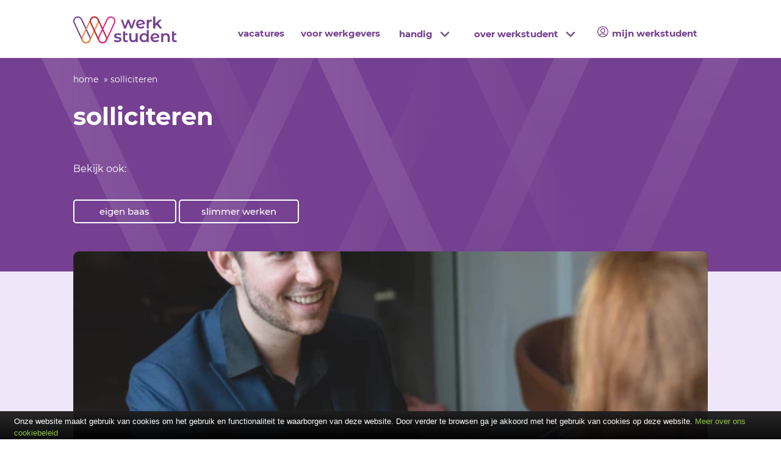

--- FILE ---
content_type: text/html;charset=UTF-8
request_url: https://www.werkstudent.nl/rubriek/solliciteren/4/
body_size: 22992
content:
<!DOCTYPE html>
<!--[if IE]><![endif]-->
<!--[if lt IE 7 ]> <html xmlns="http://www.w3.org/1999/xhtml" lang="nl-nl" class="nav-no-js ie6"> <![endif]-->
<!--[if IE 7 ] > <html xmlns="http://www.w3.org/1999/xhtml" lang="nl-nl" class="nav-no-js ie7"> <![endif]-->
<!--[if IE 8 ] > <html xmlns="http://www.w3.org/1999/xhtml" lang="nl-nl" class="nav-no-js ie8"> <![endif]-->
<!--[if IE 9 ] > <html xmlns="http://www.w3.org/1999/xhtml" lang="nl-nl" class="nav-no-js ie9"> <![endif]-->
<!--[if (gt IE 9)|!(IE)]><!--><html xmlns="http://www.w3.org/1999/xhtml" lang="nl-nl" class="nav-no-js"><!--<![endif]-->
<head>
<title>solliciteren</title>
<meta name="viewport" content="width=device-width, initial-scale=1.0"/>
<meta name="description" content="solliciteren, uitzendbureau, De Werkstudent, informatie, arbeidsmarkt" />
<meta property="article:author" content="werkstudent" />
<meta http-equiv="content-type" content="text/html; charset=utf-8">
<meta http-equiv="X-UA-Compatible" content="IE=edge,chrome=1" />
<meta itemprop="name" content="solliciteren">
<meta itemprop="description" content="solliciteren, uitzendbureau, De Werkstudent, informatie, arbeidsmarkt">
<meta itemprop="image" content="https://www.werkstudent.nl/werkstudent_square.png">
<meta name="google-translate-customization" content="479814c31ac94925-38f6aee36fec7f97-g84e3807dc7e68c47-13">
<meta name="twitter:card" content="https://www.werkstudent.nl/werkstudent_square.png">
<meta name="twitter:site" content="https://www.werkstudent.nl/">
<meta name="twitter:title" content="solliciteren">
<meta name="twitter:description" content="solliciteren, uitzendbureau, De Werkstudent, informatie, arbeidsmarkt">
<meta name="twitter:creator" content="@werkstudent">
<meta name="twitter:image:src" content="https://www.werkstudent.nl/werkstudent_square.png">
<meta property="og:title" content="solliciteren" />
<meta property="og:type" content="article" />
<meta property="og:url" content="https://www.werkstudent.nl/" />
<meta property="og:description" content="solliciteren, uitzendbureau, De Werkstudent, informatie, arbeidsmarkt"/>
<meta property="og:locale" content="nl_NL" />
<meta property="og:image" content="https://www.werkstudent.nl/werkstudent_square.png"/>
<meta property="og:site_name" content="https://www.werkstudent.nl/"/>
<meta property="fb:admins" content="539296018" />
<link rel="apple-touch-icon" sizes="180x180" href="https://www.werkstudent.nl/apple-touch-icon.png">
<link rel="icon" type="image/png" sizes="32x32" href="https://www.werkstudent.nl/favicon-32x32.png">
<link rel="icon" type="image/png" sizes="16x16" href="https://www.werkstudent.nl/favicon-16x16.png">
<link rel="manifest" href="https://www.werkstudent.nl/site.webmanifest">
<link rel="mask-icon" href="https://www.werkstudent.nl/safari-pinned-tab.svg" color="#5bbad5">
<meta name="msapplication-TileColor" content="#ffc40d">
<meta name="msapplication-TileImage" content="https://www.werkstudent.nl/mstile-150x150.png">
<meta name="theme-color" content="#ffffff">
<script type="application/ld+json">
{"@context": "https://schema.org","@type": "LocalBusiness","name": "Uitzendbureau Buro De Werkstudent","address": {"@type": "PostalAddress","streetAddress": "Wibautstraat 22","addressLocality": "Amsterdam","addressRegion": "NH","postalCode": "1091 GM"},"image": "https://www.werkstudent.nl/werkstudent_square.png","email": "post@werkstudent.nl","telePhone": "020 - 622 85 55","url": "https://www.werkstudent.nl/","openingHours": "Mo,Tu,We,Th,Fr 09:00-17:00","openingHoursSpecification": [ {"@type": "OpeningHoursSpecification","dayOfWeek": ["Monday","Tuesday","Wednesday","Thursday","Friday"],"opens": "09:00","closes": "17:30"} ],"geo": {"@type": "GeoCoordinates","latitude": "52.36105","longitude": "4.90869"},"priceRange":"$"}
</script>
<script type="application/ld+json">
{"@context": "https://schema.org","@type": "LocalBusiness","name": "Uitzendbureau Buro De Werkstudent","address": {"@type": "PostalAddress","streetAddress": "Evert van de Beekstraat 1-32","addressLocality": "Luchthaven Schiphol","addressRegion": "NH","postalCode": "1116 CT"},"image": "https://www.werkstudent.nl/werkstudent_square.png","email": "schiphol@werkstudent.nl","telePhone": "020 - 406 79 70","url": "https://www.werkstudent.nl/","openingHours": "Mo,Tu,We,Th,Fr,Sa 09:00-17:00","openingHoursSpecification": [ {"@type": "OpeningHoursSpecification","dayOfWeek": ["Monday","Tuesday","Wednesday","Thursday","Friday","Saturday"],"opens": "09:00","closes": "17:00"} ],"geo": {"@type": "GeoCoordinates","latitude": "52.309644","longitude": "4.759932"},"priceRange":"$"}
</script>
<link rel="stylesheet" media="screen" href="/assets/styles/normalize.css" /><style type="text/css">.center-block,.wrapper{margin-left:calc(-50vw + 50%)}.listing div a,a,a.hlg:hover,nav ul.cd-accordion-menu a{text-decoration:none}.gun_grid,.homelinkgrid,.homesearchbargrid,form.vacaturesearch{grid-column-gap:1rem}#dedicated4>div,#itemovz>div,.dedicatedpage #plaapraa.plaapraa2>div,form div.toelichting{background-color:var(--clice-02-50)}.btnbase,.button-tag{white-space:nowrap;overflow:hidden}footer div.documenten_algemeen span a,nav.hoofdmenu{text-transform:capitalize}:root{--clice-00:#FFFFFF;--clice-00-02:#f2f2f2;--clice-00-05:#f7f7fa;--clice-00-10:#eef0f1;--clice-00-20:#d2d6db;--clice-00-50:#7d8a97;--clice-00-60:#64707d;--clice-00-70:#4d5760;--clice-00-90:#202428;--clice-01:#3f215b;--clice-01-75:rgba(63,33,91,.75);--clice-01-50:rgba(63,33,91,.50);--clice-01-25:rgba(63,33,91,.25);--clice-01-ft:#361b4e;--clice-02:#754091;--clice-02-10:rgba(117,64,146,.10);--clice-02-25:rgba(117,64,146,.25);--clice-02-50:#f0e6fa;--clice-02-75:#9870ad;--clice-03:#f28733;--clice-03-05:rgba(243,134,49, .05);--clice-03-10:rgba(243,134,49, .10);--clice-03-50:#ffd542;--clice-04:#bd1c28;--clice-05:#e81f85;--clice-05-10:rgba(231,31,133,.10);--clice-black-050:rgba(0, 0, 0, 0.04);--clice-black-100:rgba(0, 0, 0, 0.06);--clice-black-200:rgba(0, 0, 0, 0.08);--clice-black-300:rgba(0, 0, 0, 0.16);--clice-black-400:rgba(0, 0, 0, 0.24);--clice-black-500:rgba(0, 0, 0, 0.36);--clice-black-600:rgba(0, 0, 0, 0.48);--clice-black-700:rgba(0, 0, 0, 0.64);--clice-black-800:rgba(0, 0, 0, 0.80);--clice-black-900:rgba(0, 0, 0, 0.92);--background-cl1:#f0e6fa;--button-primary-bordercolor:#B4C492;--button-primary-fontcolor:#778B4B;--root-actiecl:#0f6fff;--root-actiecl:#006699;--root-actiecl:var(--clice-02);--root-linkcolor:#0069C2;--root-linkcolor:#006CE0;--primary-brdr:var(--root-cl-pr);--card-bg:var(--clice-00);--card-color:var(--clice-01);--card-color-secondary:var(--clice-00-70);--card-color-tertiary:var(--clice-00-60);--card-secondary-bg:var(--clice-00);--card-secondary-color:var(--clice-00-90);--card-headline-color:var(--clice-01);--card-border:var(--clice-00-10);--card-secondary-border:var(--clice-00);--card-hover-bg:var(--clice-00-10);--card-selected-bg:var(--clice-00-20);--card-padding:16px;--box-shadow:rgba(0,0,0,0.1) 0 0 10px;--box-shadow:rgba(0, 0, 0, 0.24) 0px 3px 8px;--lh-krap:20px;--lh-normaal:24px;--lh-breed:28px;--radius:5px;--site-width:1040px;--site-text-width:660px;--site-width-768:100vw;--menu-list-icon:url('data:image/svg+xml;utf8,<svg xmlns="http://www.w3.org/2000/svg" width="16px" height="16px" viewBox="0 0 24 24" > <path fill="rgba(63,33,91,.75)" d="M7.41 15.41L12 10.83l4.59 4.58L18 14l-6-6-6 6z" > </path > </svg > ');font-size:62.5%}@font-face{font-family:Montserrat;src:url('/assets/fonts/Montserrat/Montserrat-Regular.woff2') format('woff2'),url('/assets/fonts/Montserrat/Montserrat-Regular.woff') format('woff');font-weight:400;font-style:normal;font-display:swap}@font-face{font-family:Montserrat;src:url('/assets/fonts/Montserrat/Montserrat-Medium.woff2') format('woff2'),url('/assets/fonts/Montserrat/Montserrat-Medium.woff') format('woff');font-weight:500;font-style:normal;font-display:swap}@font-face{font-family:Montserrat;src:url('/assets/fonts/Montserrat/Montserrat-Bold.woff2') format('woff2'),url('/assets/fonts/Montserrat/Montserrat-Bold.woff') format('woff');font-weight:600;font-style:normal;font-display:swap}@font-face{font-family:Montserrat;src:url('/assets/fonts/Montserrat/Montserrat-ExtraBold.woff2') format('woff2'),url('/assets/fonts/Montserrat/Montserrat-ExtraBold.woff') format('woff');font-weight:700;font-style:normal;font-display:swap}body{background-color:var(--clice-00);color:var(--clice-01);display:flex;flex-direction:column;font-family:Montserrat,sans-serif;font-size:1.6rem;line-height:2.8rem;margin:0;min-height:100vh;overflow-y:scroll;padding:0;text-rendering:optimizeSpeed;text-rendering:optimizeLegibility;-webkit-font-smoothing:antialiased;-moz-osx-font-smoothing:grayscale}body.contentoverzicht{background:linear-gradient(to bottom,var(--clice-00) 0 80px,var(--clice-02-50) 80px)}.contentpart span.portallink,.gridwrapperheader .portallink,body.portal #navextern a,body.portal #portal_page_linkmenu a{color:var(--root-linkcolor);cursor:pointer;font-family:Montserrat,sans-serif;font-size:1.4rem;font-weight:500;margin-right:2rem;text-decoration:none}#ourpartners h2,#weetje .weetje-content,#weetje h2,.itemtoparticle_content .button-tertiary,a.hlg{font-weight:600}#itemcontent a,.contentpart span.portallink:hover,.gridwrapperheader .portallink:hover,a.login_user>span:hover,a:hover,body.portal #navextern a:hover,body.portal #portal_page_linkmenu a:hover{text-decoration:underline}.wrapper{width:calc(100vw);max-width:100%}.footer_wrapper>footer>div>div.wrapper,body>.wrapper>div>div{margin:0 1.6rem;width:calc(100vw - 3.2rem)}body>.wrapper>div>div.attention_banner,body>.wrapper>div>div.attention_banner .attention_content,body>.wrapper>div>div.attention_banner .attention_header{margin:0 1rem}body>.wrapper>div>div#homebanner.wrapper,body>.wrapper>div>div#homewelcome.wrapper,body>.wrapper>div>div#weetje.wrapper{margin:0 auto;width:calc(100vw);max-width:100%}.volledige-breedte,.volledige-breedte-text{margin-left:calc(-50vw + 50%);width:100vw}.itemtop_content,.itemtoparticle_content,.volledige-breedte-foto{min-height:300px}.content-block{-webkit-box-orient:vertical;-webkit-box-direction:normal;-ms-flex-direction:column;flex-direction:column;background:#fff}.partypage .content-block,.werkenvoorpage .content-block{background:0 0;padding-bottom:initial}.itemcard .itemcard_action,.itemcard .itemcard_content{font-size:1.4rem;padding:1rem 2rem}.center-block{display:flex;align-items:center;justify-content:center;min-height:65vh;width:100vw}body .wrapper>div>div.itemtop_content,body .wrapper>div>div.itemtoparticle_content{margin-bottom:80px;margin-top:-33px}body .wrapper>div>div.itemtop_content>div.itemtop_overlay,body .wrapper>div>div.itemtoparticle_content>div.itemtop_overlay{border-radius:0;display:grid;cursor:pointer;grid-template-columns:1fr;align-content:end;color:var(--clice-00);max-height:450px;overflow:hidden}.itemtop_content .itemtop_overlay,.itemtoparticle_content .itemtop_overlay{background:linear-gradient(to bottom,rgba(255,255,255,.1) 00% 50%,rgba(63,33,91,.8) 90%);min-height:300px;width:100%}.itemtop_content h2,.itemtoparticle_content h2{color:var(--clice-00);margin:3rem}#itemovz>div>div{padding:3rem auto}.itemovz_grid{display:grid;grid-template-columns:repeat(2,300px);grid-gap:3rem;margin:3rem auto;max-width:max-content}.homesearchbargrid,.itemcard,.page-content,.page-content-leftsmall,.page-content-rightsmall,.welcomegrid{grid-template-columns:1fr}.itemcard{background-color:var(--clice-00);display:grid;border-radius:1rem;grid-row-gap:0.25rem;grid-template-rows:min-content 220px min-content}.itemcard .itemcard_img{border-radius:1rem 1rem 0 0;cursor:pointer;display:inline-block;height:225px;width:100%}.itemcard .itemcard_content{line-height:2.5rem;overflow:hidden}.card-header{background-color:var(--clice-05);justify-self:initial;display:block;margin-bottom:20px}.card-header .content-titel{align-self:center;padding-left:17px;padding-right:17px}.card-header .content-titel h1{color:#fff;font-size:1.5rem;line-height:2rem;margin-bottom:0;padding-bottom:17px;padding-top:17px;margin-left:17px;margin-right:17px;text-align:center}.text-intro{font-size:1.25rem;line-height:1.5rem}.card-content{max-width:100vw;padding:0}#itemcontent img,.card-content img,.contract .prpl_img,.gun_grid img,.page-content{max-width:100%}.card-header.otherwelcome{display:block;height:10px;min-height:10px;margin-bottom:0}.card-header.otherwelcome .card-image-wrapper,.card-header.otherwelcome .content-titel,.hide,.homesearchbargrid img,.mobile-none,.mobile-none-inline,footer .preAddressRegion,form.withplaceholder label,nav ul.cd-accordion-menu ul,nav.topbarmenu .large-screen-logo,nav.topbarmenu .menu-toggle-displaynone,nav.topbarmenu .menu-top-navigation,span[itemprop=addressRegion]{display:none}.bigwelcome{background-color:var(--clice-00);margin-bottom:80px;display:block}.bigwelcome .textholder{align-self:center;background-color:var(--clice-02);max-width:100vw;padding-bottom:2vh;padding-top:2vh}.bigwelcome .textholder .card-title{color:var(--clice-03);margin-left:16px;margin-right:16px}.bigwelcome .textholder .card-title .textholder-category{margin-bottom:10px}.bigwelcome .textholder .card-title a{background-color:var(--clice-02);color:#fff;font-size:4.5vw;line-height:5.7vw;margin-top:0;padding-top:7px;padding-bottom:17px;padding-right:17px;display:block;width:max-content;position:relative;z-index:3}.itemcard_action a.hlg:hover,.itemtoparticle_content a.hlg:hover,a.hlg:hover{color:var(--clice-03)}.page-wrapper{margin-bottom:80px;margin-top:50px;overflow:hidden}.page-content{display:grid;grid-gap:16px;padding:0;width:100vw}.page-content-leftsmall{display:grid}.page-content-rightsmall{grid-template-areas:"top" "mid" "down"}.page-content-rightsmall #content{grid-area:top}.page-content-rightsmall #sidebar-left{grid-area:mid}.page-content-rightsmall #sidebar-right{grid-area:down}.page-content-breed{max-width:calc(100vw - 4rem);width:calc(100vw - 4rem)}#sidebar-left,form span.selection .select2-container--default,form span.selection .select2-selection--single{width:100%}.page-content.vacatures{display:block;margin:0 auto;max-width:100vw;width:calc(100vw - 4rem)}.page-content.vacatures .section-vacatures-filter{height:0;visibility:hidden;width:0;display:none}.page-content.vacatures .section-vacatures-search-header{margin-top:27px}#homebanner div,.pcrow2col2,.portal .page-content #content .contentpart,form.search-form,nav ul{padding:0}#homewelcome{margin-bottom:16px;padding:0}#homewelcome>div{background:linear-gradient(to bottom,var(--clice-01) 00% 90%,var(--clice-01) 90%);padding:10px 0 0}.welcomegrid{display:grid;grid-template-areas:"welcome2" "welcome1" "welcome3" "welcome4";grid-template-rows:120px 1fr max-content 120px;justify-content:space-between;margin:0 auto;max-width:100%}.plaapraa_l,.plaapraa_r{grid-template-rows:minmax(60px,min-content) max-content 1fr}.welcomegrid .welcome_img{grid-area:welcome1;justify-self:start;border-radius:0;width:100%}.welcomegrid .welcome_header{align-self:center;color:var(--clice-00);grid-area:welcome2;margin:0 1.6rem}.welcomegrid h1.welcome_header{font-size:3.5rem;line-height:3.9rem}.welcomegrid .introductie{align-self:start;color:var(--clice-00);grid-area:welcome3;margin:1.6rem}.welcomegrid .introductie a{margin-top:20px}.introductie_buttons{grid-area:welcome4;justify-self:center;margin:0 1.6rem}#homesearch,.plaapraa_l,.vacatureoverzicht.vacaturepage #werkgebied_followup h3{margin-top:3rem}.introductie_buttons .button{margin:.5rem auto;max-width:calc(100% - 2rem);width:100%}.introductie_buttons .button+.button{margin-left:auto}.homesearchbargrid{align-items:start;display:grid;padding:0}#homelinks{padding:3rem 0}.homelinkgrid{align-items:start;display:grid;grid-row-gap:2rem;grid-template-columns:1fr 1fr;grid-template-areas:"hlg1 hlg1" "hlg2 hlg3" "hlg4 hlg5" "hlg6 hlg7"}#weetje .weetje-content,.plaapraa_l,.plaapraa_r{display:grid;grid-template-columns:1fr}.hlg{padding:.5rem 0}.hlg1{grid-area:hlg1}.hlg2{grid-area:hlg2}.hlg3{grid-area:hlg3}.hlg4{grid-area:hlg4}.hlg5{grid-area:hlg5}.hlg6{grid-area:hlg6}.hlg7{grid-area:hlg7}#itemcontent>div>div:first-child,.homelinkgrid h2,.itemgrid .card .card-header,.vacatureoverzicht.vacaturepage h3,.vacaturepage h4{margin:0}a.hlg{border-bottom:2px solid var(--clice-02-25);color:var(--clice-02);transition:background-size .2s,color .2s}.itemcard_action a.hlg,.listing div a:hover,a,h1,h2,h3,h4,h5,h6,select{color:var(--clice-01)}.itemcard_action a.hlg{border:none}.itemtoparticle_content a.hlg{margin-left:3rem;border:none;color:var(--clice-00)}#homebanner{text-align:center;margin:3rem 0 2rem}#homebanner img{height:350px;object-fit:cover;width:100%}#merkbelofte{left:0;position:absolute;margin-top:150px;margin-left:auto;margin-right:auto;right:0;width:320px}#ourpartners,#plaapraa{margin-bottom:3rem}.dedicatedpage #plaapraa.plaapraa2>div>div{margin:0 1rem;max-width:max-content}.plaapraa_l{grid-template-areas:"prpl_lr1" "prpl_ll1" "prpl_lr2"}.prpl_header{margin:0;padding:1rem 0}.prpl_img{margin:0 auto;max-height:100%;max-width:85%}#itemcontent,.prpl_content p{margin-bottom:2rem}.plaapraa_l .prpl_img{grid-area:prpl_ll1;justify-self:center;padding-bottom:20px}.contract .plaapraa_l .prpl_img{padding-bottom:0}.plaapraa_l .prpl_header{grid-area:prpl_lr1;justify-self:left}.plaapraa_l .prpl_content{grid-area:prpl_lr2}.plaapraa_r{grid-template-areas:"prpl_rl1" "prpl_rr1" "prpl_rl2";margin-top:3rem}.plaapraa_r .prpl_img{grid-area:prpl_rr1;justify-self:center;padding-bottom:20px}.plaapraa_r .prpl_header{grid-area:prpl_rl1;justify-self:left}.plaapraa_r .prpl_content{grid-area:prpl_rl2}#weetje>div{background-color:var(--background-cl1);padding:4rem 0}#weetje .weetje-intro{margin:0 auto;max-width:600px;text-align:center}#weetje .weetje-content{text-align:center}#weetje .weetje-content img{margin:0 auto;max-width:100%;max-height:90vh}#partnerbureaus>div,#partnerbureaus>div h2,#werkgebied_followup.attention_banner,#werkgebied_followup.attention_banner .attention_content,#werkgebied_followup.attention_banner .attention_header,.proud-of-our-partners{background-color:var(--clice-00)}.partner-intro{margin:3rem auto 4rem;max-width:800px;text-align:center}.partner-intro h2+p{font-size:18px;line-height:30.6px;word-spacing:0px;margin:10px 1rem 24px;padding:0}.partner-slider>div{padding:0 16px;text-align:center}.partner-slider>div>span>img{-webkit-filter:grayscale(100%);filter:grayscale(100%);max-width:218px;max-height:80px;margin-left:auto;margin-right:auto}.dataTables_wrapper .dataTables_filter,.dataTables_wrapper .dataTables_info,.dataTables_wrapper .dataTables_length,.dataTables_wrapper .dataTables_paginate,table.dataTable{font-size:14px}.tabulator-cell a{margin-left:5px}.tabulator-cell img{padding-top:4px;margin-right:10px;width:20px}nav.hoofdmenu{background-color:#fff;color:#000;display:none;left:-200px;line-height:25px;overflow-x:hidden;overflow-y:auto;padding-left:5px;position:absolute;top:50px;transition:left .3s,box-shadow .3s;z-index:999;-webkit-overflow-scrolling:touch;padding-bottom:0}form.vacaturesearch,select{background-color:var(--clice-00)}nav.hoofdmenu .mobile-logo{display:block;padding-left:7px;padding-top:13px;margin:11px 0 0;width:300px}.threebar{cursor:pointer}.threebar .bar{background:var(--clice-03);border-radius:3px;height:5px;margin-bottom:4px;transition:.5s;width:25px}.threebar .bar:first-child,.threebar .bar:nth-child(2){transform-origin:50%}.threebar.cross .bar:first-child{transform:translateY(104%) rotate(45deg)}.threebar.cross .bar:nth-child(2){transform:translateY(-75%) rotate(-45deg)}.threebar.cross .bar:nth-child(3){opacity:0}.fixed-pos{position:fixed}.fixed-pos .wrapper,span.sr-only+svg{margin-left:0}.formdoc,.navhidegt992,body .wrapper>div>div.alertbericht,body .wrapper>div>div.alertberichtok,form.withplaceholder .toelichting label,nav.hoofdmenu[aria-expanded=true] .mobile-logo,nav.topbarmenu .cd-accordion-menu li.nav-submenu:hover>label+ul{display:block}nav ul,nav:active ul{list-style:none}nav ul li{padding:7px 10px 0 0;text-align:left;width:100%}nav ul li ul li{padding:4px 10px}nav ul.cd-accordion-menu{color:var(--clice-02);margin:0 0 0 .25rem;padding:7px 0 0;min-height:100%;min-height:calc(100vh - 100px);line-height:25px}nav ul.cd-accordion-menu a{color:inherit}nav ul.cd-accordion-menu a,nav ul.cd-accordion-menu label{color:inherit;display:inline-block;font-size:1.7rem;font-weight:500;padding:4px 7px 4px 0;position:relative;text-transform:lowercase}nav ul.cd-accordion-menu label{min-width:85%}nav ul.cd-accordion-menu ul li label{min-width:75%}nav ul.cd-accordion-menu input[type=checkbox]:checked+label:nth-of-type(n)+ul li a:hover,nav ul.cd-accordion-menu label:hover{color:#006ce0}nav ul.cd-accordion-menu a:hover{color:#006ce0;text-decoration:underline solid}.grid-form-stacked2>span,nav ul.cd-accordion-menu input[type=checkbox]:checked+label+ul,nav ul.cd-accordion-menu input[type=checkbox]:checked+label:nth-of-type(n)+ul{display:block;padding-bottom:10px}nav ul.cd-accordion-menu input[type=checkbox]:checked+label:nth-of-type(n)+ul li a{font-size:1.2rem;font-weight:400;padding-left:inherit}nav ul.cd-accordion-menu input[type=checkbox]:checked+label:nth-of-type(n)+ul li label{min-width:77.5%;padding-left:6px}nav ul.cd-accordion-menu input[type=checkbox]:checked+label:nth-of-type(n)+ul li ul li a{padding-left:15px;margin-left:-7px}nav ul.cd-accordion-menu input[type=checkbox]:checked+label:nth-of-type(n)+ul li a span{margin-left:-7px}nav ul.cd-accordion-menu input[type=checkbox]:checked+label:nth-of-type(n)+ul li a span.fa{margin-right:2px}nav ul.cd-accordion-menu label::after{background-image:var(--menu-list-icon);background-position:50%;background-size:3rem 3rem;color:var(--clice-01-25);content:" ";display:block;float:right;height:3rem;margin:-4px 2px 0 4px;transition:transform 10ms linear;transform:rotate(90deg);width:3rem}nav ul.cd-accordion-menu input[type=checkbox]:checked+label::after{transform:rotate(180deg)}nav .menu-top-navigation ul.cd-accordion-menu label::after{background-size:3rem 3rem;margin:-2px 2px 0 -2px;transition:transform 10ms linear;transform:rotate(180deg);width:3rem}nav .menu-top-navigation ul.cd-accordion-menu li.nav-submenu:hover input[type=checkbox]+label::after{margin-top:-2px;transform:rotate(90deg)}.portal footer div>h3,footer div>h3,nav ul.cd-accordion-menu h3{margin-top:0}nav.hoofdmenu .menu-close{position:absolute;right:20px;top:10px}nav.hoofdmenu .menu-close .menu-close-icon::after{color:var(--clice-01-75);content:"\21B5";font-size:32px}nav.hoofdmenu:target,nav.hoofdmenu[aria-expanded=true]{display:block;left:0;outline:0;padding-left:8px;height:90vh;height:calc(100vh - 50px);right:0}nav.hoofdmenu:target .menu-close,nav.hoofdmenu[aria-expanded=true] .menu-close{z-index:1001}nav.hoofdmenu:target ul,nav.hoofdmenu[aria-expanded=true] ul{position:relative;z-index:1000}nav.hoofdmenu:target+.backdrop,nav.hoofdmenu[aria-expanded=true]+.backdrop{position:absolute;display:block;left:0;top:50px;width:100%;height:100%;z-index:998;background:rgba(0,0,0,.85);cursor:default}@supports (position:fixed){nav.hoofdmenu,nav.hoofdmenu:target+.backdrop,nav.hoofdmenu[aria-expanded=true]+.backdrop{position:fixed}}.fa{color:var(--clice-01-25);margin-right:3px}.sr-only{position:absolute;width:1px;height:1px;padding:0;margin:-1px;overflow:hidden;clip:rect(0,0,0,0);border:0}form label.field_terms,nav.topbarmenu{margin-bottom:16px}nav.topbarmenu .menu-toggle{position:absolute;right:7px;top:0;width:30px;padding:15px 10px 10px 2px}nav.topbarmenu .topbar-menu-sq-logo{left:7px;position:relative;top:1rem}nav.topbarmenu .topbar-menu-sq-logo-moveleft{left:0}nav.topbarmenu .cd-accordion-menu{margin:0;padding:2px 0 0;line-height:24px}nav.topbarmenu .cd-accordion-menu label{min-width:unset}nav.topbarmenu ul.cd-accordion-menu a,nav.topbarmenu ul.cd-accordion-menu label{font-size:1.5rem;font-weight:600;padding:1px 7px 1px 0}nav.topbarmenu .cd-accordion-menu ul{display:none;position:absolute;z-index:99;background-color:var(--clice-00)}nav ul.cd-accordion-menu input[type=checkbox]{opacity:0;width:0;height:0;margin:0;padding:0;background:0 0;border:0;box-shadow:0;-webkit-appearance:none;-moz-appearance:none;appearance:none;border:none;outline:0;position:relative;left:-5px;top:-5px}.listing,.ordernow{border-radius:var(--radius);box-shadow:var(--box-shadow);position:relative}nav.topbarmenu li{padding:7px 10px 0;text-align:left;width:max-content;float:left;display:inline;position:relative}a.login_user>svg,footer ul{padding-top:0}nav.topbarmenu li ul li{display:inline;padding:1rem 1.5rem}#itemcontent a:hover{text-decoration:dotted}.accrow a,.itemcontent a,b,form h2,strong{font-weight:500}h2 a{color:initial}a.kruimellink{color:var(--clice-00);font-size:1.4rem;font-weight:400}a.kruimellink.terug::before{content:"\00AB";display:inline-block;padding-right:9px}a.kruimellink.vooruit::after{content:"\00BB";display:inline-block;padding-left:9px}nav ul.cd-accordion-menu a.login_user{display:grid;grid-template-columns:16px 1fr}h1,h2,h3,h4,h5,h6{font-weight:500;line-height:initial;margin-bottom:1rem}.vacaturepage h3,h1,h2,h3{font-weight:600}h1{font-size:4rem;line-height:4.2rem}h2{font-size:3rem;line-height:3.3rem;margin-bottom:1.25rem;margin-top:1.25rem}h3{font-size:2.3rem;line-height:2.6rem;margin-top:5rem}h3.werkslogan{font-size:2rem;line-height:2.9rem;margin-top:0}h4{font-size:2.2rem;line-height:2.3rem;margin-top:4rem}.vacaturepage h3{margin-bottom:.25rem}.vacaturepage .card2023 h3{font-size:2rem;font-weight:600;margin-top:1rem}h2+div>span>ul,h2+div>ul,h2+p,h2+ul,p+ul{margin-top:2px}footer div.site_content_info>div div[itemprop=name],p{margin-bottom:0}.introductie h2{color:var(--clice-00);font-size:3.4rem;line-height:4.3rem}.introductie p{margin-top:0;margin-bottom:1rem}.attention_banner .attention_content p div,.introductie p.mobile-only{margin-top:1rem}svg+span{margin-left:8px}span+svg{margin-left:16px}.svg_holder{display:flex;flex-direction:initial;line-height:34px}.svg_holder svg{font-weight:300}.svg_holder svg+span{margin-left:1rem}.page-content #content .contentpart h2,.page-content #content .contentpart h3{margin-bottom:3px}.page-content #content .contentpart{background-color:transparent;border-radius:0;padding:0 0 32px}ul{padding-left:1.6rem}.zwaar{font-weight:700}#itemheader>div{background-color:var(--clice-02);padding:0;background-image:url('/assets/images/Werkstudent_achtergrond_2.png');background-repeat:no-repeat;background-size:100vw;background-position:center;min-height:min-content;height:225px}.dedicatedpage #itemheader>div{height:135px}.contentoverzicht #itemheader>div{color:var(--clice-00);height:350px}.vacatureoverzicht #vacatureheader .headercontent h1{padding:.5rem 0 1rem}.vacatureoverzicht #vacatureheader .headercontent{color:var(--clice-00);text-align:left}.vacatureoverzicht #vacatureheader .headercontent .kruimel_navigatie .kruimel_left{justify-self:start}.vacatureoverzicht #vacatureheader .headercontent .introductie{margin-bottom:1.5rem}.headercontent{margin:0 auto;max-width:var(--site-width);padding:1rem 1.5rem 4rem;text-align:left}.headercontent h1{color:var(--clice-00);padding:1.5rem 0 2rem;margin:0}.headercontent .kruimel_navigatie{color:#fff;display:grid;grid-template-areas:"kruimel_left kruimel_right";grid-template-columns:2fr}.headercontent .kruimel_navigatie .kruimel_left{grid-area:kruimel_left;justify-self:start}.headercontent .kruimel_navigatie .kruimel_right{grid-area:kruimel_right;justify-self:end}.headercontent .kruimel_navigatie span{display:inline-block;margin:0 9px}.dedicatedpage #welcome>div{background-color:var(--clice-01)}.dedicatedpage #dedicated3,.dedicatedpage #plaapraa{margin-bottom:4rem;margin-top:4rem}.dedicatedpage #plaapraa.plaapraa2{margin-bottom:0;margin-top:0}#dedicated4 .dedicated4_content{margin:2rem auto 0;max-width:max-content;padding:4rem 0;text-align:center}.gun_grid{display:grid;grid-template-columns:repeat(3,200px);grid-row-gap:1rem;font-size:1.3rem;font-weight:600;margin:3rem auto;width:max-content}.ui-widget,input.timemsk{font-size:1.25rem}#partnerbureaus .partnerbureaus_content{margin:0 auto;max-width:max-content;padding:5rem 0;text-align:center}.partnerbureaus_grid{align-items:center;display:grid;grid-template-columns:repeat(1,200px);justify-content:center;margin:6rem auto 3rem}.partnerbureaus_grid img{margin-bottom:3rem;max-width:100%}#itemcontent>div{margin:0 auto}#itemcontent>div>div{margin:4rem 1.5rem 2rem;max-width:var(--site-text-width)}.button-tag-grid{display:block;grid-template-columns:1fr}#vacaturecontent .button-tag-grid{grid-template-columns:repeat(2,1fr)}.button-tag-grid .button{max-width:unset}.listing{background-color:var(--card-bg)}.listing h3{margin-top:0;padding:16px 8px 0}.listing div{border-top:1px solid var(--clice-00-10);padding:16px 8px}.listing div a{color:var(--clice-00-50)}.listing div a:hover{text-decoration:underline dotted}.ordernow{background-color:var(--clice-02);padding-bottom:16px}.btnbase,.contentpart form,.icongrid .card,.modal-body form,.ordernow form,.search-form{box-shadow:none}.ordernow h3{color:var(--basis-cl);margin-top:0;padding:16px 8px 0}.ordernow form{padding:16px 8px}.icongrid{display:grid;grid-template-columns:1fr 1fr;grid-template-areas:"icgc icgd" "icga icgb";align-items:center;justify-items:center;grid-gap:20px}.icongrid .card{background:#fff;padding:16px}.icongrid .card-header{background:#fff;margin-top:20px;margin-bottom:20px}.icongrid .card-header.content-card-icon svg{height:64px;width:128px}.icongrid .card-content{text-align:center}.icongrid .icga{grid-area:icga}.icongrid .icgb{grid-area:icgb}.icongrid .icgc{grid-area:icgc}.icongrid .icgd{grid-area:icgd}.itemgrid{display:grid;grid-template-columns:1fr;grid-gap:20px;row-gap:40px;margin-bottom:20px;padding:0}.itemgrid h2{grid-column:1/1;margin-bottom:0}.itemgrid .card{padding-bottom:0;display:grid;grid-template-rows:300px 2fr}.itemgrid .card .card-content{padding-left:8px;padding-right:8px;display:grid;grid-template-rows:1fr 1fr 40px}.itemgrid .card .card-content p{height:83px;overflow:hidden;text-overflow:ellipsis}.button-bar,.itemgrid .card .card-content a{justify-self:end}form{border-color:var(--clice-01-25);border-radius:10px;border-width:0;padding:0 2rem}.contentpart form span.error,form .error{color:var(--clice-04);font-size:1.25rem}.myCXSearchDiv form,.myShowUZK form{margin:0 0 0 3px;max-width:90%;padding:5px 10px}form div span *,form span.oneline *{float:left}form h3{font-weight:500;margin-bottom:0;padding-bottom:0}button,input,optgroup,select,textarea{border:1px solid var(--clice-00-20);border-radius:3px;color:var(--clice-01);font-family:montserrat,sans-serif;font-size:1.6rem;font-weight:400;line-height:1.15;margin:0;padding:1.6rem}input[type=checkbox],input[type=radio]{width:auto;margin:6px 0 0 10px}label>input[type=checkbox],label>input[type=radio]{margin:6px 6px 0 10px}input[type=checkbox]+label,input[type=radio]+label,label>input[type=checkbox]+label,label>input[type=radio]+label{padding-top:3px;padding-left:10px}.footer_wrapper input[type=checkbox]+label,.footer_wrapper input[type=radio]+label{padding-top:3px;padding-left:0}.portal footer h3+h3,footer h3+h3,span.oneline input[type=checkbox],span.oneline input[type=radio]{margin-top:8px}span.oneline input[type=checkbox]+label,span.oneline input[type=radio]+label{padding-top:0;padding-left:10px}input.timemsk{font-family:Verdana,sans-serif;padding:3px;text-align:center;width:50px}input[type=time]::-webkit-calendar-picker-indicator{background:0 0;display:none}form label{color:var(--clice-black-800);font-weight:600;display:block}form label.required::after{color:var(--clice-04);content:" *"}.grid-form-aligned2 .form-action .button,form div span.select2,form div span.select2 *,form div span.select2 span.selection span{float:none}form .select2-container--default form .select2-selection--multiple form .select2-selection__rendered{margin:4px}.select2-container .select2-selection--single .select2-selection__rendered{padding:4px 16px}form span.select2-container .select2-selection--single{height:36px}form .select2-container--default .select2-selection--single .select2-selection__rendered{line-height:26px}.select2-results__option,.select2-selection__rendered{line-height:initial}.uitloggen,form div span input,form div span label{margin-right:10px}form div label+p,form div label+p.full-width{padding-top:20px}form span.button-terug,form span.button-vooruit{border:solid var(--clice-01);border-width:0 3px 3px 0;display:inline-block;padding:3px}form span.button-terug{transform:rotate(135deg);-webkit-transform:rotate(135deg)}form span.button-vooruit{transform:rotate(-45deg);-webkit-transform:rotate(-45deg)}form span.required{font-size:1.4375rem;color:var(--clice-04)}form label span.required{margin-left:.35rem}form.vacaturesearch{align-self:center;border-radius:8px;box-shadow:rgba(0,0,0,.15) 0 5px 15px 0;display:grid;grid-template-columns:3fr 1fr;margin:0;padding-left:0;padding-top:.51rem;padding-bottom:.51rem}form.vacaturesearch div{align-self:center;justify-self:center}form.vacaturesearch input,form.vacaturesearch input:optional{border:none}form.vacaturesearch input:focus{outline:0}form.vacaturesearch .button{margin-top:0;margin-bottom:0}form.withplaceholder input{padding:16px}form.withplaceholder input::placeholder,form.withplaceholder textarea::placeholder{color:var(--clice-02-75);font-size:1.8rem;font-weight:500}form.withplaceholder input:focus::placeholder,form.withplaceholder textarea:focus::placeholder{color:transparent}form div.toelichting{border-radius:3px;padding:2rem}form div.toelichting ul{line-height:1.25;margin-top:0}form label.field_terms input[type=checkbox]{margin:6px 3px 0 0}.formdoc .incldoc{display:grid;grid-template-columns:minmax(min-content,1fr) 2fr}.formdoc .excldoc{display:grid;grid-template-columns:2fr 1fr}.formdoc .bekijkdocument{display:inline-block;padding:5px 15px 5px 0}.formdoc a.bekijkdocument{font-weight:400;text-decoration:underline}.formdoc span.voorwaarde{display:block;float:left;font-size:small;padding:0 15px 5px 0}.search-form{margin:0;padding:0;max-width:85vw;top:4px;width:100%}.search-field{display:block;font-size:initial;margin:0;width:inherit}.search-icon-formfield{border:0;background-color:transparent;margin-right:0;position:absolute;top:9px;right:-20px}.button,button{border-width:2px;text-transform:lowercase}.grid-form-aligned2{display:grid;grid-template-columns:200px minmax(auto,600px);column-gap:5px;padding:20px;row-gap:10px;margin-bottom:20px}.grid-form-aligned2 input[type=checkbox]+label,.grid-form-aligned2 input[type=file],.grid-form-aligned2 input[type=password],.grid-form-aligned2 input[type=radio]+label,.grid-form-aligned2 input[type=text],.grid-form-aligned2 optgroup,.grid-form-aligned2 option,.grid-form-aligned2 select,.grid-form-aligned2 span.chckbxblock,.grid-form-aligned2 span.chckbxblock span.oneline,.grid-form-aligned2 span.select2 span,.grid-form-aligned2 textarea,form div{font-family:Verdana,Geneva,Tahoma,sans-serif;font-size:1.3rem}.grid-form-aligned2 input[type=file],.grid-form-aligned2 input[type=password],.grid-form-aligned2 input[type=text],.grid-form-aligned2 optgroup,.grid-form-aligned2 select,.grid-form-aligned2 textarea{border:1px solid var(--clice-black-400);border-radius:.35rem;caret-color:var(--clice-black-800);color:var(--clice-black-800);cursor:unset;font-size:1.3rem;font-weight:400;line-height:1.5;margin:0;padding:.6rem .8rem}.grid-form-aligned2 div.pseudocell{width:minmax(auto,600px)}.grid-form-aligned2 div.pseudocell input{width:100%;max-width:574px}.grid-form-aligned2 h1{padding-bottom:2rem}.grid-form-aligned2 h1,.grid-form-aligned2 h2,.grid-form-aligned2 h3,.grid-form-aligned2 h4{grid-column:1/3}.grid-form-aligned2 span.comment,.grid-form-aligned2 span.error{margin-top:-5px;grid-column:2/3;font-size:1.25rem}.grid-form-aligned2 .button{grid-column:2/3;justify-self:end;margin-top:1rem}.grid-form-aligned2 .form-action{grid-column:2/3;justify-content:space-between;display:flex}.grid-form-aligned2 .full-width{grid-column:1/3;max-width:100%}form.grid-form-aligned2 label{font-family:montserrat,sans-serif;font-size:1.4rem;font-weight:500}.ondertekenen .full-width{grid-column:1/4}.mobile-only,.onerow input,.onerow label{display:inline-block}.onerow select+label{padding-left:10px;min-width:150px}form .grid-form-aligned2 .button-bar{grid-column:2/3}form .button-bar .button,form .button-bar a.button{font-weight:400;line-height:21px;margin:0;padding:.45rem 1.45em .55rem 1.45rem}footer .socialbutton td:first-child,footer ul{padding-left:0}form .grid-form-stacked2 .button-bar{grid-column:1/2}.grid-form-stacked2{display:grid;grid-template-columns:minmax(auto,600px);max-width:630px;row-gap:20px}.button,.button-tag{display:inline-block;font-weight:500;text-decoration:none;text-align:center}.portal .grid-form-stacked2{row-gap:2px}.grid-form-stacked2 .button,.grid-form-stacked2 .button-bar,.grid-form-stacked2 .full-width,.grid-form-stacked2 h2,.grid-form-stacked2 h3,.grid-form-stacked2 h4{grid-column:1}.grid-form-stacked2 label{margin-top:10px;max-width:600px}.accrow .acccol .tabs .tab li,.accrow .acccol .tabs .tab p,.accrow .acccol .tabs .tab ul,footer .ulcontent{margin:0;padding:0}.grid-form-stacked2 span.comment,.grid-form-stacked2 span.error{font-size:13px;grid-column:1;margin-top:-2px;margin-left:5px}button{padding:0;background-color:transparent}form button{margin-top:2rem}.button{background-color:var(--clice-01);border-radius:var(--radius);border-style:solid;color:var(--clice-00);cursor:pointer;font-size:1.5rem;line-height:1;letter-spacing:0;min-width:6.3em;max-width:max-content;padding:1rem 3.5rem;transition-duration:.1s;-webkit-transition-duration:.1s}.button+.button{margin-left:10px}.card-content .button{margin:4px 8px 7px}.button:hover,a.button:hover,h4 a:hover{text-decoration:none}.button-tag{border-radius:3px;border:1px solid transparent;font-size:1.4rem;letter-spacing:normal;margin:4px 0 4px .75rem;padding:1rem 1.5rem}.button-00-01,.button-01-00,a.button-01-00,input.button-01-00{background-position:50% 50%;background-repeat:no-repeat;background-size:0 100%;border-color:var(--clice-01)}.button-primary,.button-secondary{border-width:2px;transition:background-size .3s,color .1s}.button-01-00,a.button-01-00,input.button-01-00{background-color:var(--clice-01);background-image:linear-gradient(var(--clice-00),var(--clice-00));color:var(--clice-00)}.button-00-00:hover,.button-00-01bg00:hover,.button-01-00:hover,.button-01-02bg00:hover,form.grid-form-aligned2 a.button-01-00:hover,form.grid-form-aligned2 input.button-01-00:hover{background-size:100% 100%;color:var(--clice-01)}.button-00-01{background-color:var(--clice-00);background-image:linear-gradient(var(--clice-01),var(--clice-01));color:var(--clice-01)}.button-00-00,.button-00-01bg00,.button-00-02bg00,.button-01-02bg00{background-image:linear-gradient(var(--clice-00),var(--clice-00));background-position:50% 50%;background-repeat:no-repeat;background-size:0 100%;border-color:var(--clice-00)}.button-00-01:hover{background-size:100% 100%;color:var(--clice-00)}.button-00-00,.button-00-01bg00,.button-00-02bg00{background-color:var(--clice-00);color:var(--clice-00)}.button-00-02bg00:hover{background-size:100% 100%;color:var(--clice-02)}.button-01-02bg00{background-color:var(--clice-01);color:var(--clice-00)}.button-01-0350{background-color:var(--clice-01);background-image:linear-gradient(var(--clice-03-50),var(--clice-03-50));background-position:50% 50%;background-repeat:no-repeat;background-size:0 100%;border-color:var(--clice-01);color:var(--clice-01)}.button-0250-01,.button-0250-01bg0250{background-color:var(--clice-02-50);background-image:linear-gradient(var(--clice-01),var(--clice-01));background-position:50% 50%;background-repeat:no-repeat;background-size:0 100%}.button-01-0350:hover{background-size:100% 100%;border-color:var(--clice-03-50);color:var(--clice-01)}.button-0250-01{border-color:var(--clice-02-50);color:var(--clice-01)}.button-0250-01:hover,.button-0250-01bg0250:hover,.button-0350-01:hover{background-size:100% 100%;border-color:var(--clice-01);border-radius:5px;color:var(--clice-00)}.button-0250-01bg0250{border-color:var(--clice-01);color:var(--clice-01)}.button-0350-00,.button-0350-01{border-color:var(--clice-03-50);background-color:var(--clice-03-50);background-position:50% 50%;background-repeat:no-repeat;background-size:0 100%;color:var(--clice-01)}.button-0350-00{background-image:linear-gradient(var(--clice-00),var(--clice-00))}.button-0350-00:hover{background-size:100% 100%;border-color:var(--clice-00);border-radius:5px;color:var(--clice-01)}.button-0350-01{background-image:linear-gradient(var(--clice-01),var(--clice-01))}.button-vacaturesearch{background-color:var(--clice-03-50);background-image:url('/assets/images/svg/wsearch.svg');background-position:50% 50%;background-repeat:no-repeat;background-size:0 100%;color:var(--clice-01);border-color:transparent}.btnbase,.button-secondary,.button-tertiary,.button-vacaturesearch:hover{background-color:transparent}.button-vacaturesearch:hover{background-size:85% 100%;border-color:transparent;color:transparent}@media only screen and (max-width:991px){.button-01-02bg00:hover,.button-0350-00:hover{border-color:var(--clice-01)}}.button-primary{font-weight:600}.button-tertiary{border-width:0;border-radius:0;min-width:unset;max-width:unset;padding:1rem;transition:background-size .3s,color .1s,border-radius .8s}.button-tertiary:hover{border-radius:5px}.itemtoparticle_content .button-tertiary:hover{border-bottom-left-radius:0}.btnbase{min-height:3rem;padding:0 2rem;gap:1rem;outline:0;outline-offset:2px;display:inline-flex;position:relative;align-items:center;justify-content:center;max-width:100%;transition:opacity 250ms,border-color 250ms,background-color 250ms,color 250ms;border-width:2px;border-style:solid;border-radius:3px;color:var(--post-contrast-color);cursor:pointer;font-family:inherit;font-weight:400;font-size:16px;text-decoration:none!important}.alertbericht,.alertberichtok{padding:0 0 0 10px;z-index:1010}.pagination .current,footer a,footer>div{color:var(--clice-00)}.button-werk,a.button-werk,form .button-werk{border-color:transparent;background-color:rgba(0,121,211,.85);color:var(--clice-00)}.button-werk:hover,a.button-werk:hover,form .button-werk:hover{background-color:#0079d3;text-decoration:none;text-transform:none}.button-werk2,a.button-werk2,form .button-werk2{background-color:var(--clice-00);border:2px solid rgba(0,121,211,.6);text-decoration:none;text-transform:none}.button-werk2:hover,a.button-werk2:hover,form .button-werk2:hover{background-color:var(--clice-00);border-color:#0079d3;text-decoration:none;text-transform:none}.button-tag-cl4{color:var(--clice-05);background-color:var(--clice-05-10)}.button-tag-cl5{color:var(--clice-03);background-color:var(--clice-03-10)}.button-tag-cl6{color:var(--clice-02);background-color:var(--clice-02-10)}.footer_wrapper{display:flex;font-size:1.6rem;margin-left:auto;margin-right:auto;max-width:100vw}.accrow .acccol,footer{flex:1}footer>div{background-color:var(--clice-01-ft)}.accrow .acccol .tabs,footer div.site_content_info{overflow:hidden}footer div.site_content_info>div{margin:16px auto;width:calc(100% - 4rem)}footer div.site_content_info>div div{margin-bottom:16px;overflow:hidden}footer div.site_content_info>div div label{width:80vw}footer div.site_content_info>div div label h3{display:inline}footer div.site_content_info>div div label::after{content:"\276F";width:1em;height:1em;text-align:center;transform:rotate(90deg);margin-right:0;transition:.35s;float:right}footer .ulcontent{line-height:2.5;max-height:0;transition:.35s}.pagination .current,.pagination a{border:2px solid var(--clice-02);line-height:normal;min-width:16px}.accrow .acccol .tabs .tab input,footer input.tabchecker{position:absolute;opacity:0;z-index:-1}footer input.tabchecker:checked+label::after{transform:translateX(-5px) rotate(-360deg)}footer input.tabchecker:checked~.ulcontent{max-height:100vh}footer a{text-decoration:none;text-transform:lowercase}.portal footer h3,footer h3,footer h3 a{color:var(--clice-03);font-size:1.8rem;font-weight:600;margin-bottom:4px;margin-top:32px;text-transform:uppercase}footer ul{list-style-type:none;margin-top:0}footer .adresgegevens+.adresgegevens{margin-top:48px}footer .colofon{margin-top:32px}div[itemprop=address]{margin-bottom:0;margin-top:16px}footer .mytext{font-size:1.2rem;padding-bottom:10px}footer .socialbutton{border-spacing:0}footer .socialbutton td{padding:12px}footer div.documenten_algemeen{font-size:1.2rem;line-height:36px;margin:0 16px}.footer_wrapper>footer>div>div.site_content_info{padding-top:3rem}.footer_wrapper>footer>div>div.documenten_algemeen{padding-bottom:9rem;padding-top:4rem}footer div.documenten_algemeen *{display:block;margin-bottom:0}.pagination{margin-bottom:2rem;margin-top:2rem;text-align:center}.pagination>*{margin:0 12px}.section-vacatures-search-header .pagination{text-align:left}.pagination .next,.pagination .previous{padding:10px;display:none}.pagination a.next,.pagination a.previous{border:0;color:var(--clice-02);text-decoration:none;margin-left:0;margin-right:0;display:inline}.pagination .current{background-color:var(--clice-02);display:inline-block;height:20px;padding:5px 8px;text-align:center}.pagination a{color:var(--clice-02);display:inline-block;font-weight:500;height:18px;padding:6px 8px}.pagination a.previous{display:inline-block;padding:10px;transform:scaleX(-1);-ms-filter:fliph;filter:fliph;font-weight:700}.search_result_pagination .alle_vacatures{background:#fff;color:var(--clice-02);display:inline-block;padding:15px}.alertholder{background-color:#fff}.alertbericht{background:linear-gradient(to right,#ff000066 20%,#fff 100%,#fff 89%,#fff 100%);border:1px solid rgba(255,0,0,.4);color:var(--black-white);position:relative}.alertberichtok{background:linear-gradient(to right,#509a5166 20%,#fff 100%,#fff 89%,#fff 100%);border:1px solid rgba(80,154,81,.4);position:absolute}.alertbericht #alertclose,.alertberichtok #alertclose{cursor:pointer;float:right;font-size:28px;font-weight:700;padding:5px 10px 10px;position:relative;right:3px;top:-3px}.alertbericht #alertclose:hover{background:rgba(255,0,0,.4);color:#fff}.alertberichtok #alertclose:hover{background:rgba(80,154,81,.4);color:#fff}.attention_banner{background-color:var(--clice-02-50);display:grid;grid-template-areas:"attention_lr1" "attention_ll1" "attention_lr2";grid-template-columns:1fr;grid-template-rows:max-content 1fr;margin-left:calc(-50vw + 50%);width:100vw}#werkgebied_followup.attention_banner{grid-template-areas:"attention_lr1" "attention_lr2"}.attention_banner .attention_img{align-self:end;display:block;grid-area:attention_ll1;height:75vh;justify-self:center;object-fit:cover;margin-left:calc(-50vw + 50%);min-height:350px;max-height:350px;width:100%}.attention_banner .attention_header{background-color:var(--clice-02-50);grid-area:attention_lr1;padding:2.5rem 2rem}.attention_banner .attention_content{background-color:var(--clice-02-50);grid-area:attention_lr2;padding:2.5rem 2rem}#werkgebied_duiding.attention_banner,#werkgebied_duiding.attention_banner .attention_content,#werkgebied_duiding.attention_banner .attention_header{background-color:var(--clice-03-50)}.mobile-initial{display:initial}.visible-hidden-mobile{visibility:hidden}.portal h1,.portal h2,.portal h3,.portal h4,.portal h5,.portal h6{color:var(--clice-01);font-weight:500;line-height:initial}.portal form h1,.portal form h2,.portal form h3,.portal form h4,.portal form h5,.portal form h6{color:var(--clice-black-800);font-weight:500}.portal h1{font-size:2.5rem;font-weight:500;line-height:3rem}.portal h2{font-size:2.3rem;font-weight:500;line-height:4.3rem}.portal h3{font-size:2.1rem;line-height:2rem}.portal form#urenakkoord input{padding:1px}.portal form#urenakkoord input[disabled]{color:#afafaf}.portal form#urenakkoord select{padding:6px}.portal #uploaded_images div{background-color:#f5f5f5;border:1px solid var(--clice-01);border-radius:50%;height:150px;overflow:hidden;width:150px}.portal #uploaded_images div img{float:left;height:100%;object-fit:cover;transition:1s;-webkit-transition:1s;width:100%}.portal #uploaded_images div button{display:flex;justify-content:center;margin:42% auto}.portal .button-photoloader{border:2px dotted var(--clice-01);color:var(--clice-00);font-size:small;max-width:200px;padding:4px 8px}.maxbestand{color:var(--clice-02);font-size:small;max-width:270px;text-align:center}.accrow{display:flex}.accrow .acccol:last-child{margin-left:1em}.accrow .acccol .tabs .tab{border-bottom:1px solid grey;padding-top:1.5rem;overflow:hidden;width:100%}.accrow .acccol .tabs .tab .tab-label{display:flex;padding:1.5rem 1rem .5rem;cursor:pointer;font-size:2rem}.accrow .acccol .tabs .tab .tab-label::before{content:"\276F";width:2.5rem;height:1rem;text-align:center;margin-right:.5em;transition:.35s}.accrow .acccol .tabs .tab .tab-content{max-height:0;padding:0 1em;margin-left:3.45em;transition:.35s}.accrow .acccol .tabs .tab .tab-close{display:flex;justify-content:flex-end;padding:1em;font-size:.75em;cursor:pointer}.accrow .acccol .tabs .tab input:checked+.tab-label::before{margin-left:1.2rem;transform:rotate(90deg)}.accrow .acccol .tabs .tab input:checked~.tab-content{max-height:100vh;padding:0 1.5em 1.75em 0}@media only screen and (max-width:767px){.accrow .acccol:last-child{margin-left:0}.accrow .acccol .tabs .tab .tab-label{padding:1.5em 0}.accrow .acccol .tabs .tab .tab-label::before{margin-right:.75em}.accrow .acccol .tabs .tab .tab-content{margin-left:1.2em}}@media only screen and (max-width:476px){#merkbelofte svg,.button{width:100%}#homewelcome .welcomegrid{grid-template-rows:120px 1fr max-content 80px}nav ul.cd-accordion-menu{margin-left:2rem}.button{display:block;margin:2rem auto;max-width:calc(100vw - 4rem);padding:1.5rem 0}.button-tag-grid .button{margin:1rem auto}.button-tag-grid .button+.button{margin-left:unset}.headercontent h1{font-size:7vw;line-height:8vw}.introductie_buttons{justify-self:auto}form.vacaturesearch #search{max-width:180px}#itemcontent>div>div:first-child{margin-top:0}.itemovz_grid{display:grid;grid-template-columns:minmax(auto,450px)}.gun_grid{grid-template-columns:repeat(1,1fr)}#dedicated4 .dedicated4_content{padding:4rem 2rem;text-align:center}.prpl_content p,.prpl_header{padding:0 1rem}.grid-form-aligned2{display:grid;grid-template-columns:minmax(auto,600px);max-width:630px;row-gap:5px;padding-left:10px}.grid-form-aligned2 .button,.grid-form-aligned2 .form-action,.grid-form-aligned2 h1,.grid-form-aligned2 h2,.grid-form-aligned2 h3,.grid-form-aligned2 h4{grid-column:1}.grid-form-aligned2 label{margin-top:10px;max-width:600px;font-weight:600}.grid-form-aligned2 span.comment,.grid-form-aligned2 span.error{margin-top:-2px;grid-column:1;font-size:1.25rem}.grid-form-stacked2 span{display:block;padding-bottom:10px}.grid-form-stacked2 span.required{display:inline-block;padding-bottom:0}}@media only screen and (min-width:476px){#merkbelofte{margin-top:100px;width:420px;left:5%;right:unset}.welcomegrid{display:grid;grid-template-areas:"welcome2" "welcome1" "welcome3" "welcome4";margin:0 auto;max-width:550px}.welcomegrid .welcome_img{grid-area:welcome1;justify-self:start;border-radius:0;width:100%}form{padding:4px 8px}.menu-toggle{top:4px}.mobile-none{display:initial}.mobile-none-inline{display:inline-block}.mobile-initial,.mobile-only{display:none}.visible-hidden-mobile{visibility:visible}.page-wrapper{margin-top:60px}.search-form{top:0}.headercontent{text-align:unset;padding:1rem 1.5rem 6rem}.headercontent .kruimel_navigatie{grid-template-columns:1fr 1fr;grid-template-areas:"kruimel_left kruimel_right";grid-template-columns:1fr 1fr}.headercontent h1{padding:1.5rem 0 3rem}.vacatureoverzicht #vacatureheader .headercontent h1{padding:.5rem 0 1rem}#itemheader .headercontent .kruimel_navigatie{grid-template-areas:"kruimel_left" "kruimel_right";grid-template-columns:1fr}.headercontent .kruimel_navigatie .kruimel_left{grid-area:kruimel_left;justify-self:start}.headercontent .kruimel_navigatie .kruimel_right{grid-area:kruimel_right;justify-self:end}.card-header.otherwelcome{margin-bottom:8px}.bigwelcome{background-color:var(--clice-00);margin-bottom:80px;display:grid;grid-template-rows:minmax(270px,45vh);grid-template-columns:40vw 60vw}.bigwelcome .textholder{padding-bottom:9vh;padding-top:5vh}.icongrid{grid-template-columns:1fr 1fr 1fr 1fr;grid-template-areas:"icga icgb icgc icgd"}.itemgrid{grid-template-columns:1fr 1fr}.button-tag-grid{grid-template-columns:repeat(3,1fr)}}@media only screen and (min-width:768px){#itemcontent>div>div:first-child,.welcomegrid,footer>div{margin:0 auto}body.contentoverzicht{background:linear-gradient(to bottom,var(--clice-00) 0 100px,var(--clice-02-50) 100px)}#homewelcome>div{background-image:url('/assets/images/Werkstudent_achtergrond_Home.png');background:linear-gradient(to bottom,var(--clice-01) 00% 90%,var(--clice-00) 90%);padding:0}.welcomegrid{display:grid;grid-template-areas:"welcome2 welcome2" "welcome3 welcome1" "welcome4 welcome1";grid-template-columns:1fr 1fr;grid-template-rows:60px min-content 1fr;max-width:951px}.dedicatedpage .welcomegrid{grid-template-areas:"welcome2 welcome2" "welcome3 welcome1" "welcome4 welcome4";grid-template-columns:1fr 1fr;grid-template-rows:60px 1fr 50px}.welcomegrid .welcome_img{grid-area:welcome1;justify-self:start;border-radius:10px 0 0 10px;width:100%}.welcomegrid .welcome_header{align-self:end}.welcomegrid .introductie{align-self:center;margin:auto 8px auto 16px;padding:16px 0}.introductie_buttons .button{margin:.5rem auto;max-width:max-content}.welcomegrid .introductie_buttons{grid-area:welcome4;justify-self:start;padding-top:16px}.dedicatedpage .welcomegrid .introductie_buttons{padding-top:0}.dedicatedpage .welcomegrid .introductie{margin-top:20px}.dedicatedpage .welcomegrid.contact .introductie,.page-content.vacatures .section-vacatures-search-header{margin-top:0}.homesearchbargrid{align-items:start;display:grid;grid-column-gap:1rem;grid-template-columns:1fr 3fr;padding:0}.homesearchbargrid img{display:inline;justify-self:start}#merkbelofte{margin-top:170px;width:550px;left:5%;right:unset}#merkbelofte svg{width:350px}form.vacaturesearch{grid-template-columns:4fr 1fr}#homelinks{padding:.71rem 0 2rem}.homelinkgrid{align-items:start;display:grid;grid-column-gap:2rem;grid-row-gap:2rem;justify-content:space-between;grid-template-columns:repeat(4,1fr);grid-template-areas:"hlg1 hlg2 hlg3 hlg4" "hlg1 hlg5 hlg6 hlg7"}.gun_grid,.partnerbureaus_grid{grid-template-columns:repeat(3,200px)}.hlg1{justify-self:end}.hlg1 h2{font-size:17px;font-weight:500;line-height:23px;padding-right:4rem}#weetje .weetje-content{display:grid;grid-template-columns:repeat(3,1fr)}.partner-intro{margin:3rem auto 9rem;max-width:800px;text-align:center}.footer_wrapper>footer>div>div,body>.wrapper>div>div{margin:0 auto;max-width:var(--site-width);width:calc(100% - 4rem)}footer>div{padding:0}footer div.site_content_info{display:grid;justify-content:space-between;grid-template-columns:repeat(3,225px)}footer div.site_content_info>div{margin:16px 0;width:unset}footer div.site_content_info>div>div{margin-top:3.5rem;overflow:unset}footer div.site_content_info>div div label{width:unset}footer div.site_content_info>div div label::after{content:""}footer .ulcontent{max-height:100vh}footer div.documenten_algemeen{align-items:end;display:grid;grid-template-columns:250px 1fr}footer div.documenten_algemeen span{display:grid;grid-template-columns:repeat(auto-fill,170px);padding-bottom:0}footer div.documenten_algemeen span a{align-self:end;text-transform:capitalize}.headercontent{padding:2rem 2rem 9rem}.page-content.vacatures{display:grid;grid-template-areas:"pcrow1col1 pcrow1col1" "pcrow2col1 pcrow2col2";grid-template-columns:1fr 2fr;grid-template-rows:100px 1fr;max-width:100vw;width:calc(100vw - 4rem)}.pcrow1col1{grid-area:pcrow1col1}.pcrow2col1{grid-area:pcrow2col1}.pcrow2col2{grid-area:pcrow2col2}.page-content.vacatures .section-vacatures-filter{height:unset;visibility:initial;width:unset;display:inline-block}.dedicatedpage #welcome>div{background:linear-gradient(to bottom,var(--clice-01) 00% 88%,var(--clice-00) 88%);padding:0}.gun_grid{grid-column-gap:3rem;grid-row-gap:2rem;margin:3rem auto}#partnerbureaus .partnerbureaus_content{padding:8rem 0}.partnerbureaus_grid{align-items:center;display:grid;justify-content:space-between;margin:6rem auto 3rem;width:var(--site-text-width)}.partnerbureaus_grid img{margin-bottom:0}.itemtop_content,.itemtoparticle_content{min-height:500px;margin-left:auto;margin-right:auto;max-width:var(--site-width);width:calc(100% - 4rem)}.itemtop_content .itemtop_overlay,.itemtoparticle_content .itemtop_overlay{background:linear-gradient(to bottom,rgba(255,255,255,.1) 00% 50%,rgba(63,33,91,.8) 90%);min-height:500px;width:100%}#itemcontent{margin-bottom:3rem;margin-top:3rem}#itemcontent>div>div:nth-child(2){max-width:var(--site-text-width);margin:4rem auto 2rem}#itemcontent .button-tag-grid{grid-template-columns:repeat(2,1fr)}#vacaturecontent .button-tag-grid{grid-template-columns:repeat(4,1fr)}.attention_banner .attention_img{max-height:unset}.attention_banner .attention_content{padding:0 1rem .5rem}}@media only screen and (min-width:992px){.wrapper,nav.topbarmenu{width:var(--site-width)}.dedicatedpage .welcomegrid,.welcomegrid{grid-template-areas:"welcome2 welcome1" "welcome3 welcome1" "welcome4 welcome1"}#werkgebied_duiding.attention_banner,#werkgebied_followup.attention_banner,nav.hoofdmenu{background-color:unset}body{line-height:3rem;overflow-x:hidden;overflow-y:auto}.wrapper{margin-left:auto;margin-right:auto;max-width:100%}.wrapper.portal{width:100%}#sidebar{position:-webkit-sticky;position:sticky;top:0;min-width:250px;height:100vh}#leftsidebar{overflow:hidden}.bottom-filter-wrapper,.menu-toggle,.navhidegt992,.searchform-inpage,.showgt768,nav.hoofdmenu .menu-close,nav.hoofdmenu .mobile-logo{display:none}nav.hoofdmenu{position:relative;left:auto;top:auto;display:block}nav ul.cd-accordion-menu{min-height:unset;display:block;padding:0;height:auto;width:auto;background:0 0}nav ul.cd-accordion-menu a,nav ul.cd-accordion-menu label{font-size:1.6rem;padding:1px 7px 1px 0}nav.topbarmenu{align-items:center;display:grid;grid-template-columns:200px 1fr;height:95px;margin:0 auto;max-width:100vw}nav.topbarmenu .menu-top-navigation{display:inline-block;position:relative;justify-self:end}nav.topbarmenu .large-screen-logo{display:initial}nav.topbarmenu .topbar-logo .large-screen-logo{padding-top:3px;display:inline-block}nav.topbarmenu .topbar-menu-sq-logo,nav.topbarmenu .topbar-menu-sq-logo-moveleft{left:0;display:none}ul.cd-accordion-menu:first-child>li:nth-child(6),ul.cd-accordion-menu:first-child>li:nth-child(6) a{padding-right:2px}.volledige-breedte-text{margin-left:calc(-50vw + 50% + 4rem / 2);width:calc(100vw - 4rem)}.wrapper.portal nav.topbarmenu{width:100%;max-width:unset}.wrapper.portal nav.topbarmenu .menu-top-navigation{justify-self:end}#homewelcome{margin-bottom:16px}#homewelcome>div{background-image:url('/assets/images/Werkstudent_achtergrond_Home.png');background-repeat:no-repeat;background-position:center center;background-size:100vw;margin-bottom:80px;min-height:440px;padding:50px 0 0}.dedicatedpage #homewelcome>div{background:linear-gradient(to bottom,var(--clice-01) 00% 90%,var(--clice-00) 90%)}#merkbelofte{margin-top:155px;width:550px;left:5%;right:unset}#merkbelofte svg{width:450px}body .wrapper>div>div.welcomegrid{left:50%;margin-left:-450px}body div.dedicatedpage>.wrapper>div>div.welcomegrid{left:unset;margin:0 auto}.welcomegrid{display:grid;grid-template-columns:400px 500px;grid-template-rows:110px max-content 1fr;position:absolute}.dedicatedpage .welcomegrid{grid-template-columns:500px 450px;grid-template-rows:50px max-content 1fr;min-height:470px;padding-top:90px;position:relative}.attention_banner,.plaapraa_l,.plaapraa_r{grid-template-rows:max-content 1fr}.dedicatedpage .welcomegrid.contact{min-height:370px}.welcomegrid .welcome_img{grid-area:welcome1;align-self:self-end;justify-self:start;border-radius:10px;width:100%}.welcomegrid .welcome_header{color:var(--clice-00);grid-area:welcome2;align-self:end;margin:0}.welcomegrid h1.welcome_header{font-size:4.5rem;line-height:4.8rem}.welcomegrid h2.welcome_header{font-size:3.4rem;line-height:4.3rem}.welcomegrid .introductie{color:var(--clice-00);grid-area:welcome3;align-self:start;margin:0}.introductie_buttons{justify-self:start;margin-top:0;margin-left:0;padding-top:0}.dedicatedpage .welcomegrid .introductie,.welcomegrid .introductie a{margin-top:20px}#homebanner{margin:32px 0}#homebanner img{height:350px;object-fit:cover}#homelinks{padding:.71rem 0 4rem}#plaapraa{margin-bottom:4rem;margin-top:4rem}.plaapraa_l{display:grid;grid-column-gap:60px;grid-template-areas:"prpl_ll1 prpl_lr1" "prpl_ll1 prpl_lr2";grid-template-columns:2fr 3fr}.contract .plaapraa_l{grid-template-columns:5fr 3fr}.plaapraa2 .plaapraa_l,.plaapraa2 .plaapraa_r{grid-template-rows:max-content 1fr;grid-template-rows:2fr 4fr}.plaapraa_l .prpl_header,.plaapraa_r .prpl_header{justify-self:start}.plaapraa2 .plaapraa_l .prpl_header,.plaapraa2 .plaapraa_r .prpl_header{align-self:end}.plaapraa_l .prpl_img{align-self:center;justify-self:start;margin-left:0}.plaapraa_r{display:grid;grid-column-gap:60px;grid-template-areas:"prpl_rl1 prpl_rr1" "prpl_rl2 prpl_rr1";grid-template-columns:3fr 2fr}.plaapraa_r .prpl_img{align-self:center;justify-self:end;margin-right:0}#ourpartners{margin-bottom:8rem;margin-top:8rem}footer div.site_content_info{justify-content:space-between;grid-template-columns:repeat(3,250px)}footer div.site_content_info>div div label{width:85vw}footer div.documenten_algemeen{margin:0 auto}.headercontent h1{padding:2.5rem 0 5rem}.vacatureoverzicht #vacatureheader .headercontent h1{padding-bottom:.5rem;padding-top:1.5rem}.attention_banner{background:unset;background-color:var(--clice-02-50);border-radius:10px;display:grid;grid-template-areas:"attention_ll1 attention_lr1" "attention_ll1 attention_lr2";grid-column-gap:0px;grid-template-columns:350px 1fr;margin:0;width:unset}#werkgebied_followup.attention_banner{grid-template-areas:"attention_lr1" "attention_lr2";grid-template-columns:1fr}.attention_banner .attention_header{border-radius:0 10px 0 0;padding-top:1.5rem}#werkgebied_followup.attention_banner .attention_header{border-radius:10px 10px 0 0}.attention_banner .attention_img{border-radius:10px 0 0 10px;display:block;grid-area:attention_ll1;height:100%;justify-self:start;object-fit:cover;margin-left:unset;max-height:unset;width:350px}.attention_banner .attention_content{border-radius:0 0 10px;padding-bottom:3rem}#werkgebied_followup.attention_banner .attention_content{border-radius:0 0 10px 10px}body .wrapper>div>div.attention_banner .attention_content,body .wrapper>div>div.attention_banner .attention_header{margin:0}.attention_banner .attention_content,.attention_banner .attention_header{padding-left:3rem;padding-right:3rem}#itemovz>div{padding-bottom:3rem;padding-top:3rem}.itemtop_content,.itemtoparticle_content{max-width:90vw;margin-left:auto;margin-right:auto}body .wrapper>div>div.itemtop_content,body .wrapper>div>div.itemtop_content>div.itemtop_overlay,body .wrapper>div>div.itemtoparticle_content,body .wrapper>div>div.itemtoparticle_content>div.itemtop_overlay{border-radius:1rem}.itemovz_grid{grid-template-columns:repeat(3,300px);grid-gap:3rem;margin:3rem auto}#dedicated4>div{background-color:var(--clice-02-50)}#dedicated4 .dedicated4_content{margin:2rem auto 0;max-width:max-content;padding:4rem 0 7rem;text-align:center}.dedicatedpage #plaapraa.plaapraa2>div>div{margin:0 auto;max-width:var(--site-width);padding:0 1rem}.gun_grid{display:grid;grid-template-columns:repeat(3,200px);grid-column-gap:6rem;grid-row-gap:3rem;margin:6rem auto}.page-content{grid-template-columns:240px 1fr;max-width:calc(100% - 16px);padding:0;width:calc(100vw - 2rem)}.page-content #leftsidebar{padding-left:12px}.page-content-2023{grid-template-columns:1fr 650px 1fr}.page-content.vacatures{display:grid;grid-template-areas:"pcrow1col1 pcrow1col1" "pcrow2col1 pcrow2col2";grid-template-columns:1fr 2fr;grid-template-rows:100px 1fr;max-width:1050px;width:calc(100vw - 64px)}.page-content #sidebar-right{grid-column:2/3;overflow:hidden}.page-content-leftsmall{display:grid;grid-template-columns:0px 1fr 300px}.page-content-leftsmall #sidebar-right{grid-column:3/4}.page-content-rightsmall{grid-template-columns:240px 1fr 2px;grid-template-areas:"mid top down"}.page-content-rightsmall #content{grid-area:top}.page-content-rightsmall #sidebar-left{grid-area:mid}.page-content-rightsmall #sidebar-right{grid-area:down}.page-content-breed{max-width:calc(100vw - 2rem);width:100vw;min-height:calc(100vh - 200px)}.page-wrapper{margin-top:150px}form{padding:10px 20px}.search-form{padding:0;max-width:350px;top:0;width:350px}.volledige-breedte-foto{min-height:300px}.itemgrid{grid-template-columns:1fr 1fr 1fr}}@media only screen and (min-width:1040px){body .wrapper>div>div.welcomegrid{margin-left:-520px}}@media only screen and (min-width:1200px){.page-content{grid-template-columns:240px 1fr 300px;max-width:var(--site-width);width:var(--site-width)}.page-content-2023{grid-template-columns:1fr 650px 1fr}.page-content.vacatures{padding:0}.page-content #sidebar-right{grid-column:3/4}.page-content-leftsmall{display:grid;grid-template-columns:0 1fr 400px}.page-content-rightsmall{display:grid;grid-template-columns:240px 1fr 20px}.page-content-breed{margin-left:calc(-50vw + 50%);max-width:calc(100vw - 64px);width:calc(100vw - 64px)}ul.cd-accordion-menu:first-child>li:nth-child(6),ul.cd-accordion-menu:first-child>li:nth-child(6) a{padding-right:0}#homebanner img{height:450px;object-fit:cover}.welcomegrid{margin:0 auto}#merkbelofte{margin-top:200px;width:550px;left:10%;right:unset}#merkbelofte svg{width:550px}.footer_wrapper>footer>div>div,body .wrapper>div>div{margin:0 auto;max-width:var(--site-width);width:100%}body .wrapper>div.page-content>div{max-width:calc(100vw - 240px)}}@media only screen and (min-width:1700px){body{overflow-x:hidden}#homebanner img{height:550px;object-fit:cover}#merkbelofte{margin-top:250px;width:550px;left:20%;right:unset}}</style>
</head>
<body class=" contentoverzicht ">
<div class="ajax-loader">
<img src="/assets/images/Gear.gif" class="img-responsive" />
</div>
<style type="text/css">
.ajax-loader {
visibility: hidden;
background-color: rgba(255,255,255,0.7);
position: absolute;
z-index: +2000 !important;
width: 100%;
height:100%;
}
.ajax-loader img {
position: relative;
top:50%;
left:50%;
}
</style>
<div class="bgwrapper">
</div>
<div class="wrapper ">
<nav id="topbar-menu" class="topbarmenu" aria-label="TopBar menu">
<div class="topbar-logo">
<a href="#main-menu"
id="main-menu-toggle"
title="close menu"
class="menu-toggle"
aria-label="Open main menu">
<span class="sr-only">Open main menu</span>
<div id="hbc" class='threebar hamburger'>
<div class='bar'></div>
<div class='bar'></div>
<div class='bar'></div>
</div>
</a>
<a class="topbar-menu-sq-logo" href="https://www.werkstudent.nl/" rel="home" itemprop="url" title="Homepage Uitzendbureau Werkstudent"><?xml version="1.0" encoding="utf-8"?>
<svg version="1.1" id="Layer_1" xmlns="http://www.w3.org/2000/svg" xmlns:xlink="http://www.w3.org/1999/xlink" x="0px" y="0px"
viewBox="0 0 186 48.4" style="enable-background:new 0 0 186 48.4;" width="120" height="32" xml:space="preserve">
<style type="text/css">
.st0{clip-path:url(#SVGID_00000164484881493990662260000001546474389761190308_);fill:none;stroke:#754091;stroke-width:2.22;stroke-miterlimit:10;}
.st1{clip-path:url(#SVGID_00000004515150122804894510000018301290560004075917_);fill:none;stroke:#F28733;stroke-width:2.22;stroke-miterlimit:10;}
.st2{clip-path:url(#SVGID_00000046333913437319162010000000639787007137096870_);fill:none;stroke:#BF1C29;stroke-width:2.22;stroke-miterlimit:10;}
.st3{clip-path:url(#SVGID_00000021120872180335652270000011394362554305760414_);fill:none;stroke:#E81F85;stroke-width:2.22;stroke-miterlimit:10;}
.st4{clip-path:url(#SVGID_00000145028819809191895430000014080143411717969302_);fill:#754091;}
</style>
<g>
<defs>
<rect id="SVGID_1_" y="0" width="186" height="48.4"/>
</defs>
<clipPath id="SVGID_00000071552752670722176650000013829851707807043974_">
<use xlink:href="#SVGID_1_" style="overflow:visible;"/>
</clipPath>
<path style="clip-path:url(#SVGID_00000071552752670722176650000013829851707807043974_);fill:none;stroke:#754091;stroke-width:2.22;stroke-miterlimit:10;" d="
M26.2,46.61L26.2,46.61c-3.63,1.69-7.95,0.12-9.65-3.51L1.79,11.44C0.1,7.81,1.67,3.49,5.3,1.79c3.63-1.69,7.95-0.12,9.65,3.51
l14.77,31.66C31.41,40.6,29.84,44.91,26.2,46.61z"/>
</g>
<g>
<defs>
<rect id="SVGID_00000137848602034193790630000013932653470716092808_" y="0" width="186" height="48.4"/>
</defs>
<clipPath id="SVGID_00000050642096301333839930000015958058843591514760_">
<use xlink:href="#SVGID_00000137848602034193790630000013932653470716092808_" style="overflow:visible;"/>
</clipPath>
<path style="clip-path:url(#SVGID_00000050642096301333839930000015958058843591514760_);fill:none;stroke:#F28733;stroke-width:2.22;stroke-miterlimit:10;" d="
M20.07,46.61L20.07,46.61c-3.63-1.69-5.2-6.01-3.51-9.65L31.32,5.3c1.69-3.63,6.01-5.21,9.64-3.51c3.63,1.69,5.2,6.01,3.51,9.65
L29.71,43.1C28.02,46.73,23.7,48.3,20.07,46.61z"/>
</g>
<g>
<defs>
<rect id="SVGID_00000098939743712913695440000009228720231629891251_" y="0" width="186" height="48.4"/>
</defs>
<clipPath id="SVGID_00000113349873120007870010000013928909144396479162_">
<use xlink:href="#SVGID_00000098939743712913695440000009228720231629891251_" style="overflow:visible;"/>
</clipPath>
<path style="clip-path:url(#SVGID_00000113349873120007870010000013928909144396479162_);fill:none;stroke:#BF1C29;stroke-width:2.22;stroke-miterlimit:10;" d="
M55.74,46.61L55.74,46.61c-3.63,1.69-7.95,0.12-9.65-3.51L31.33,11.44c-1.7-3.63-0.12-7.95,3.51-9.65
c3.63-1.69,7.95-0.12,9.65,3.51l14.77,31.66C60.94,40.6,59.37,44.91,55.74,46.61z"/>
</g>
<g>
<defs>
<rect id="SVGID_00000112619158010363852040000011865468584449562550_" y="0" width="186" height="48.4"/>
</defs>
<clipPath id="SVGID_00000026124056849298235890000000391287150407813014_">
<use xlink:href="#SVGID_00000112619158010363852040000011865468584449562550_" style="overflow:visible;"/>
</clipPath>
<path style="clip-path:url(#SVGID_00000026124056849298235890000000391287150407813014_);fill:none;stroke:#E81F85;stroke-width:2.22;stroke-miterlimit:10;" d="
M49.61,46.61L49.61,46.61c-3.63-1.69-5.21-6.01-3.51-9.65L60.86,5.3c1.69-3.63,6.01-5.21,9.64-3.51c3.63,1.69,5.2,6.01,3.51,9.65
L59.25,43.1C57.56,46.73,53.24,48.3,49.61,46.61z"/>
</g>
<g>
<defs>
<rect id="SVGID_00000058582384457581089880000017759074996275488434_" y="0" width="186" height="48.4"/>
</defs>
<clipPath id="SVGID_00000093160469196113744120000003509987615619456417_">
<use xlink:href="#SVGID_00000058582384457581089880000017759074996275488434_" style="overflow:visible;"/>
</clipPath>
<path style="clip-path:url(#SVGID_00000093160469196113744120000003509987615619456417_);fill:#754091;" d="M112,38.27
c0,1.53-0.39,2.7-1.15,3.52c-0.76,0.81-1.8,1.22-3.1,1.22c-1.16,0-2.06-0.35-2.69-1.05c-0.63-0.69-0.95-1.75-0.95-3.16v-8.47h-3.64
v8.97c0,2.3,0.6,4.03,1.8,5.19c1.19,1.16,2.83,1.75,4.91,1.75c1.01,0,1.95-0.19,2.82-0.58c0.87-0.38,1.6-0.92,2.19-1.63v2h3.46
V30.32H112V38.27z M166.54,30.15c-1.15,0-2.17,0.19-3.09,0.56c-0.91,0.37-1.67,0.92-2.27,1.65v-2.03h-3.47v15.71h3.64v-7.94
c0-1.53,0.38-2.7,1.16-3.52c0.77-0.82,1.84-1.22,3.17-1.22c1.18,0,2.1,0.35,2.74,1.05c0.64,0.69,0.96,1.73,0.96,3.1v8.53h3.65v-9
c0-2.28-0.59-3.99-1.78-5.15C170.08,30.72,168.5,30.15,166.54,30.15 M142.22,38.01v-0.03c0-1.49,0.41-2.68,1.24-3.56
c0.83-0.88,1.91-1.32,3.25-1.32c1.09,0,2.02,0.3,2.78,0.88c0.77,0.59,1.28,1.36,1.53,2.33L142.22,38.01z M153.52,33.84
c-0.7-1.19-1.65-2.1-2.84-2.74c-1.19-0.64-2.52-0.96-3.97-0.96c-1.53,0-2.91,0.34-4.12,1.03c-1.21,0.69-2.16,1.65-2.86,2.87
c-0.69,1.22-1.03,2.6-1.03,4.13c0,1.55,0.35,2.94,1.06,4.16c0.71,1.22,1.71,2.18,3.01,2.87s2.8,1.03,4.51,1.03
c1.34,0,2.54-0.22,3.61-0.65c1.07-0.43,1.94-1.07,2.62-1.91l-1.92-2.27c-1.13,1.14-2.53,1.71-4.23,1.71
c-1.14,0-2.12-0.24-2.94-0.71c-0.82-0.47-1.41-1.15-1.78-2.06l11.92-2.35C154.58,36.42,154.22,35.03,153.52,33.84 M131.27,40.77
c-0.41,0.74-0.96,1.32-1.66,1.72c-0.7,0.4-1.49,0.6-2.36,0.6c-0.88,0-1.66-0.2-2.36-0.6c-0.7-0.4-1.25-0.98-1.66-1.72
c-0.41-0.74-0.61-1.61-0.61-2.59c0-0.98,0.21-1.85,0.61-2.59c0.41-0.74,0.96-1.32,1.66-1.72c0.7-0.4,1.49-0.6,2.36-0.6
c0.87,0,1.66,0.2,2.36,0.6c0.7,0.4,1.25,0.98,1.66,1.72c0.4,0.74,0.61,1.61,0.61,2.59C131.88,39.16,131.67,40.03,131.27,40.77
M131.82,32.27c-0.6-0.71-1.33-1.24-2.18-1.59c-0.85-0.35-1.79-0.53-2.82-0.53c-1.49,0-2.84,0.34-4.03,1
c-1.19,0.67-2.13,1.61-2.82,2.82c-0.68,1.22-1.01,2.62-1.01,4.21c0,1.59,0.34,2.99,1.01,4.22c0.68,1.23,1.62,2.17,2.82,2.84
c1.19,0.67,2.54,1,4.03,1c1.07,0,2.04-0.19,2.93-0.56c0.89-0.37,1.63-0.93,2.23-1.68v2.03h3.5V24.38h-3.64V32.27z M83.64,37.5
c-0.79-0.26-1.82-0.48-3.06-0.68c-1.25-0.22-2.16-0.45-2.75-0.69c-0.6-0.25-0.89-0.66-0.89-1.25c0-0.53,0.28-0.95,0.83-1.28
c0.55-0.32,1.36-0.49,2.44-0.49c1.65,0,3.13,0.39,4.46,1.18l1.39-2.8c-0.68-0.41-1.55-0.74-2.62-0.98s-2.13-0.37-3.2-0.37
c-2.1,0-3.76,0.45-4.99,1.34c-1.23,0.89-1.85,2.08-1.85,3.57c0,1.14,0.3,2.03,0.89,2.66c0.59,0.64,1.29,1.08,2.1,1.34
c0.81,0.26,1.85,0.48,3.13,0.68c1.23,0.2,2.11,0.41,2.67,0.62C82.72,40.57,83,40.95,83,41.5c0,1.16-1.09,1.74-3.26,1.74
c-0.95,0-1.92-0.14-2.9-0.43c-0.98-0.29-1.82-0.66-2.52-1.13l-1.4,2.8c0.72,0.51,1.68,0.93,2.88,1.27s2.43,0.5,3.7,0.5
c2.18,0,3.9-0.44,5.16-1.32c1.26-0.88,1.89-2.06,1.89-3.53c0-1.12-0.29-1.98-0.86-2.59C85.12,38.19,84.43,37.76,83.64,37.5
M95.25,43.21c-0.68,0-1.21-0.2-1.59-0.6c-0.38-0.4-0.57-0.99-0.57-1.75v-7.47h4.17v-2.94h-4.17v-3.59h-3.64v14.09
c0,1.73,0.47,3.04,1.4,3.94c0.93,0.9,2.25,1.35,3.96,1.35c0.68,0,1.32-0.09,1.93-0.26c0.62-0.18,1.13-0.45,1.56-0.79l-1.02-2.62
C96.74,42.99,96.06,43.21,95.25,43.21 M184.98,42.56c-0.54,0.43-1.22,0.65-2.04,0.65c-0.68,0-1.21-0.2-1.59-0.6
c-0.38-0.4-0.57-0.99-0.57-1.75v-7.47h4.17v-2.94h-4.17v-3.59h-3.64v14.09c0,1.73,0.47,3.04,1.4,3.94c0.93,0.9,2.25,1.35,3.96,1.35
c0.68,0,1.32-0.09,1.93-0.26c0.61-0.18,1.13-0.45,1.56-0.79L184.98,42.56z M152.44,12.53l6.5-6.59h-4.37L147.03,13V0h-3.64v21.65
h3.64v-4.15l2.71-2.59l5.39,6.74h4.43L152.44,12.53z M116.28,13.59c0-1.49,0.41-2.68,1.24-3.56c0.83-0.88,1.91-1.32,3.25-1.32
c1.09,0,2.01,0.3,2.78,0.88c0.77,0.59,1.28,1.36,1.53,2.33l-8.8,1.71V13.59z M124.96,21.21c1.07-0.43,1.94-1.07,2.62-1.91
l-1.92-2.27c-1.13,1.14-2.53,1.71-4.22,1.71c-1.14,0-2.12-0.24-2.94-0.71c-0.81-0.47-1.41-1.15-1.78-2.06l11.92-2.35
c0-1.59-0.35-2.98-1.05-4.16c-0.7-1.19-1.65-2.1-2.84-2.74c-1.19-0.64-2.52-0.96-3.97-0.96c-1.53,0-2.91,0.34-4.12,1.03
c-1.21,0.69-2.16,1.65-2.86,2.87c-0.69,1.23-1.03,2.6-1.03,4.13c0,1.55,0.35,2.94,1.06,4.16c0.71,1.23,1.71,2.18,3.01,2.87
c1.3,0.69,2.81,1.03,4.51,1.03C122.69,21.86,123.89,21.64,124.96,21.21 M140.81,9.27v-3.5c-2.64,0-4.49,0.83-5.53,2.47V5.94h-3.47
v15.71h3.64v-7.62c0-1.57,0.39-2.77,1.19-3.6c0.79-0.84,1.9-1.25,3.32-1.25C140.22,9.18,140.5,9.21,140.81,9.27 M106.26,21.65
L112,5.94h-3.24l-4.22,11.65l-4.19-11.65h-3.06l-4.28,11.59L88.9,5.94h-3.44l5.71,15.71h3.5l4.08-10.83l4.02,10.83H106.26z"/>
</g>
</svg> </a>
<a class="large-screen-logo topbar-menu-logo" href="https://www.werkstudent.nl/" rel="home" itemprop="url" title="Homepage Uitzendbureau Werkstudent"> <?xml version="1.0" encoding="utf-8"?>
<svg version="1.1" id="Layer_1" xmlns="http://www.w3.org/2000/svg" xmlns:xlink="http://www.w3.org/1999/xlink" x="0px" y="0px"
viewBox="0 0 186 48.4" style="enable-background:new 0 0 186 48.4;" width="170" height="92" xml:space="preserve">
<style type="text/css">
.st0{clip-path:url(#SVGID_00000164484881493990662260000001546474389761190308_);fill:none;stroke:#754091;stroke-width:2.22;stroke-miterlimit:10;}
.st1{clip-path:url(#SVGID_00000004515150122804894510000018301290560004075917_);fill:none;stroke:#F28733;stroke-width:2.22;stroke-miterlimit:10;}
.st2{clip-path:url(#SVGID_00000046333913437319162010000000639787007137096870_);fill:none;stroke:#BF1C29;stroke-width:2.22;stroke-miterlimit:10;}
.st3{clip-path:url(#SVGID_00000021120872180335652270000011394362554305760414_);fill:none;stroke:#E81F85;stroke-width:2.22;stroke-miterlimit:10;}
.st4{clip-path:url(#SVGID_00000145028819809191895430000014080143411717969302_);fill:#754091;}
</style>
<g>
<defs>
<rect id="SVGID_1_" y="0" width="186" height="48.4"/>
</defs>
<clipPath id="SVGID_00000071552752670722176650000013829851707807043974_">
<use xlink:href="#SVGID_1_" style="overflow:visible;"/>
</clipPath>
<path style="clip-path:url(#SVGID_00000071552752670722176650000013829851707807043974_);fill:none;stroke:#754091;stroke-width:2.22;stroke-miterlimit:10;" d="
M26.2,46.61L26.2,46.61c-3.63,1.69-7.95,0.12-9.65-3.51L1.79,11.44C0.1,7.81,1.67,3.49,5.3,1.79c3.63-1.69,7.95-0.12,9.65,3.51
l14.77,31.66C31.41,40.6,29.84,44.91,26.2,46.61z"/>
</g>
<g>
<defs>
<rect id="SVGID_00000137848602034193790630000013932653470716092808_" y="0" width="186" height="48.4"/>
</defs>
<clipPath id="SVGID_00000050642096301333839930000015958058843591514760_">
<use xlink:href="#SVGID_00000137848602034193790630000013932653470716092808_" style="overflow:visible;"/>
</clipPath>
<path style="clip-path:url(#SVGID_00000050642096301333839930000015958058843591514760_);fill:none;stroke:#F28733;stroke-width:2.22;stroke-miterlimit:10;" d="
M20.07,46.61L20.07,46.61c-3.63-1.69-5.2-6.01-3.51-9.65L31.32,5.3c1.69-3.63,6.01-5.21,9.64-3.51c3.63,1.69,5.2,6.01,3.51,9.65
L29.71,43.1C28.02,46.73,23.7,48.3,20.07,46.61z"/>
</g>
<g>
<defs>
<rect id="SVGID_00000098939743712913695440000009228720231629891251_" y="0" width="186" height="48.4"/>
</defs>
<clipPath id="SVGID_00000113349873120007870010000013928909144396479162_">
<use xlink:href="#SVGID_00000098939743712913695440000009228720231629891251_" style="overflow:visible;"/>
</clipPath>
<path style="clip-path:url(#SVGID_00000113349873120007870010000013928909144396479162_);fill:none;stroke:#BF1C29;stroke-width:2.22;stroke-miterlimit:10;" d="
M55.74,46.61L55.74,46.61c-3.63,1.69-7.95,0.12-9.65-3.51L31.33,11.44c-1.7-3.63-0.12-7.95,3.51-9.65
c3.63-1.69,7.95-0.12,9.65,3.51l14.77,31.66C60.94,40.6,59.37,44.91,55.74,46.61z"/>
</g>
<g>
<defs>
<rect id="SVGID_00000112619158010363852040000011865468584449562550_" y="0" width="186" height="48.4"/>
</defs>
<clipPath id="SVGID_00000026124056849298235890000000391287150407813014_">
<use xlink:href="#SVGID_00000112619158010363852040000011865468584449562550_" style="overflow:visible;"/>
</clipPath>
<path style="clip-path:url(#SVGID_00000026124056849298235890000000391287150407813014_);fill:none;stroke:#E81F85;stroke-width:2.22;stroke-miterlimit:10;" d="
M49.61,46.61L49.61,46.61c-3.63-1.69-5.21-6.01-3.51-9.65L60.86,5.3c1.69-3.63,6.01-5.21,9.64-3.51c3.63,1.69,5.2,6.01,3.51,9.65
L59.25,43.1C57.56,46.73,53.24,48.3,49.61,46.61z"/>
</g>
<g>
<defs>
<rect id="SVGID_00000058582384457581089880000017759074996275488434_" y="0" width="186" height="48.4"/>
</defs>
<clipPath id="SVGID_00000093160469196113744120000003509987615619456417_">
<use xlink:href="#SVGID_00000058582384457581089880000017759074996275488434_" style="overflow:visible;"/>
</clipPath>
<path style="clip-path:url(#SVGID_00000093160469196113744120000003509987615619456417_);fill:#754091;" d="M112,38.27
c0,1.53-0.39,2.7-1.15,3.52c-0.76,0.81-1.8,1.22-3.1,1.22c-1.16,0-2.06-0.35-2.69-1.05c-0.63-0.69-0.95-1.75-0.95-3.16v-8.47h-3.64
v8.97c0,2.3,0.6,4.03,1.8,5.19c1.19,1.16,2.83,1.75,4.91,1.75c1.01,0,1.95-0.19,2.82-0.58c0.87-0.38,1.6-0.92,2.19-1.63v2h3.46
V30.32H112V38.27z M166.54,30.15c-1.15,0-2.17,0.19-3.09,0.56c-0.91,0.37-1.67,0.92-2.27,1.65v-2.03h-3.47v15.71h3.64v-7.94
c0-1.53,0.38-2.7,1.16-3.52c0.77-0.82,1.84-1.22,3.17-1.22c1.18,0,2.1,0.35,2.74,1.05c0.64,0.69,0.96,1.73,0.96,3.1v8.53h3.65v-9
c0-2.28-0.59-3.99-1.78-5.15C170.08,30.72,168.5,30.15,166.54,30.15 M142.22,38.01v-0.03c0-1.49,0.41-2.68,1.24-3.56
c0.83-0.88,1.91-1.32,3.25-1.32c1.09,0,2.02,0.3,2.78,0.88c0.77,0.59,1.28,1.36,1.53,2.33L142.22,38.01z M153.52,33.84
c-0.7-1.19-1.65-2.1-2.84-2.74c-1.19-0.64-2.52-0.96-3.97-0.96c-1.53,0-2.91,0.34-4.12,1.03c-1.21,0.69-2.16,1.65-2.86,2.87
c-0.69,1.22-1.03,2.6-1.03,4.13c0,1.55,0.35,2.94,1.06,4.16c0.71,1.22,1.71,2.18,3.01,2.87s2.8,1.03,4.51,1.03
c1.34,0,2.54-0.22,3.61-0.65c1.07-0.43,1.94-1.07,2.62-1.91l-1.92-2.27c-1.13,1.14-2.53,1.71-4.23,1.71
c-1.14,0-2.12-0.24-2.94-0.71c-0.82-0.47-1.41-1.15-1.78-2.06l11.92-2.35C154.58,36.42,154.22,35.03,153.52,33.84 M131.27,40.77
c-0.41,0.74-0.96,1.32-1.66,1.72c-0.7,0.4-1.49,0.6-2.36,0.6c-0.88,0-1.66-0.2-2.36-0.6c-0.7-0.4-1.25-0.98-1.66-1.72
c-0.41-0.74-0.61-1.61-0.61-2.59c0-0.98,0.21-1.85,0.61-2.59c0.41-0.74,0.96-1.32,1.66-1.72c0.7-0.4,1.49-0.6,2.36-0.6
c0.87,0,1.66,0.2,2.36,0.6c0.7,0.4,1.25,0.98,1.66,1.72c0.4,0.74,0.61,1.61,0.61,2.59C131.88,39.16,131.67,40.03,131.27,40.77
M131.82,32.27c-0.6-0.71-1.33-1.24-2.18-1.59c-0.85-0.35-1.79-0.53-2.82-0.53c-1.49,0-2.84,0.34-4.03,1
c-1.19,0.67-2.13,1.61-2.82,2.82c-0.68,1.22-1.01,2.62-1.01,4.21c0,1.59,0.34,2.99,1.01,4.22c0.68,1.23,1.62,2.17,2.82,2.84
c1.19,0.67,2.54,1,4.03,1c1.07,0,2.04-0.19,2.93-0.56c0.89-0.37,1.63-0.93,2.23-1.68v2.03h3.5V24.38h-3.64V32.27z M83.64,37.5
c-0.79-0.26-1.82-0.48-3.06-0.68c-1.25-0.22-2.16-0.45-2.75-0.69c-0.6-0.25-0.89-0.66-0.89-1.25c0-0.53,0.28-0.95,0.83-1.28
c0.55-0.32,1.36-0.49,2.44-0.49c1.65,0,3.13,0.39,4.46,1.18l1.39-2.8c-0.68-0.41-1.55-0.74-2.62-0.98s-2.13-0.37-3.2-0.37
c-2.1,0-3.76,0.45-4.99,1.34c-1.23,0.89-1.85,2.08-1.85,3.57c0,1.14,0.3,2.03,0.89,2.66c0.59,0.64,1.29,1.08,2.1,1.34
c0.81,0.26,1.85,0.48,3.13,0.68c1.23,0.2,2.11,0.41,2.67,0.62C82.72,40.57,83,40.95,83,41.5c0,1.16-1.09,1.74-3.26,1.74
c-0.95,0-1.92-0.14-2.9-0.43c-0.98-0.29-1.82-0.66-2.52-1.13l-1.4,2.8c0.72,0.51,1.68,0.93,2.88,1.27s2.43,0.5,3.7,0.5
c2.18,0,3.9-0.44,5.16-1.32c1.26-0.88,1.89-2.06,1.89-3.53c0-1.12-0.29-1.98-0.86-2.59C85.12,38.19,84.43,37.76,83.64,37.5
M95.25,43.21c-0.68,0-1.21-0.2-1.59-0.6c-0.38-0.4-0.57-0.99-0.57-1.75v-7.47h4.17v-2.94h-4.17v-3.59h-3.64v14.09
c0,1.73,0.47,3.04,1.4,3.94c0.93,0.9,2.25,1.35,3.96,1.35c0.68,0,1.32-0.09,1.93-0.26c0.62-0.18,1.13-0.45,1.56-0.79l-1.02-2.62
C96.74,42.99,96.06,43.21,95.25,43.21 M184.98,42.56c-0.54,0.43-1.22,0.65-2.04,0.65c-0.68,0-1.21-0.2-1.59-0.6
c-0.38-0.4-0.57-0.99-0.57-1.75v-7.47h4.17v-2.94h-4.17v-3.59h-3.64v14.09c0,1.73,0.47,3.04,1.4,3.94c0.93,0.9,2.25,1.35,3.96,1.35
c0.68,0,1.32-0.09,1.93-0.26c0.61-0.18,1.13-0.45,1.56-0.79L184.98,42.56z M152.44,12.53l6.5-6.59h-4.37L147.03,13V0h-3.64v21.65
h3.64v-4.15l2.71-2.59l5.39,6.74h4.43L152.44,12.53z M116.28,13.59c0-1.49,0.41-2.68,1.24-3.56c0.83-0.88,1.91-1.32,3.25-1.32
c1.09,0,2.01,0.3,2.78,0.88c0.77,0.59,1.28,1.36,1.53,2.33l-8.8,1.71V13.59z M124.96,21.21c1.07-0.43,1.94-1.07,2.62-1.91
l-1.92-2.27c-1.13,1.14-2.53,1.71-4.22,1.71c-1.14,0-2.12-0.24-2.94-0.71c-0.81-0.47-1.41-1.15-1.78-2.06l11.92-2.35
c0-1.59-0.35-2.98-1.05-4.16c-0.7-1.19-1.65-2.1-2.84-2.74c-1.19-0.64-2.52-0.96-3.97-0.96c-1.53,0-2.91,0.34-4.12,1.03
c-1.21,0.69-2.16,1.65-2.86,2.87c-0.69,1.23-1.03,2.6-1.03,4.13c0,1.55,0.35,2.94,1.06,4.16c0.71,1.23,1.71,2.18,3.01,2.87
c1.3,0.69,2.81,1.03,4.51,1.03C122.69,21.86,123.89,21.64,124.96,21.21 M140.81,9.27v-3.5c-2.64,0-4.49,0.83-5.53,2.47V5.94h-3.47
v15.71h3.64v-7.62c0-1.57,0.39-2.77,1.19-3.6c0.79-0.84,1.9-1.25,3.32-1.25C140.22,9.18,140.5,9.21,140.81,9.27 M106.26,21.65
L112,5.94h-3.24l-4.22,11.65l-4.19-11.65h-3.06l-4.28,11.59L88.9,5.94h-3.44l5.71,15.71h3.5l4.08-10.83l4.02,10.83H106.26z"/>
</g>
</svg> </a>
</div>
<h2 id="h2title"></h2>
<div class="menu-top-navigation">
<ul class="cd-accordion-menu">
<li><a href="/vacatures/">vacatures</a></li>
<li><a href="/werkgevers/">voor werkgevers</a></li>
<li class="nav-submenu">
<input type="checkbox" name ="menu_handig2" id="menu_handig2">
<label for="menu_handig2"><a href="/blogs">handig</a></label>
<ul>
<li><a href="/eigenbaas/">eigen baas</a></li>
<li><a href="/slimmerwerken/">slimmer werken</a></li>
</ul>
</li>
<li class="nav-submenu">
<input type="checkbox" name="menu_about2" id="menu_about2">
<label for="menu_about2"><a href="/overwerkstudent">over werkstudent</a></label>
<ul>
<li><a href="/medewerkers/">Ons team</a></li>
<li><a href="/contact/">contact</a></li>
</ul>
</li>
<li><a href="/login/" class="login_user"><svg xmlns="http://www.w3.org/2000/svg" viewBox="0 0 48 48" width="18" heigth="18">
<g transform="matrix(3.4285714285714284,0,0,3.4285714285714284,0,0)"><g>
<circle cx="7" cy="5.5" r="2.5" style="fill: none;stroke:#754092;stroke-linecap: round;stroke-linejoin: round"></circle>
<path d="M2.73,11.9a5,5,0,0,1,8.54,0" style="fill: none;stroke:#754092;stroke-linecap: round;stroke-linejoin: round"></path>
<circle cx="7" cy="7" r="6.5" style="fill: none;stroke:#754092;stroke-linecap: round;stroke-linejoin: round"></circle>
</g></g></svg> <span>Mijn werkstudent</span></a></li>
</ul>
</div>
<style type="text/css">
nav.topbarmenu{
grid-template-columns: 240px 0px 1fr;
}
</style>
</nav>
</div>
<script type="text/javascript">
var myHB = document.querySelector('.threebar');
var menuitem = document.getElementById('main-menu-toggle')
myHB.onclick = function(){
if (myHB.classList.contains('hamburger')) {
myHB.classList.remove('hamburger');
myHB.classList.add('cross');
menuitem.href="#main-menu";
document.body.classList.add('fixed-pos');
}else{
myHB.classList.remove('cross');
myHB.classList.add('hamburger');
menuitem.href="#main-menu-toggle";
document.body.classList.remove('fixed-pos');
}
console.log(myHB.classList.contains('hamburger'))
}
var anchor = window.location.hash.substr(1);
if(anchor == 'main-menu'){
myHB.classList.remove('hamburger');
myHB.classList.add('cross');
menuitem.href="#main-menu";
}
</script>
<div class="wrapper">
<div style="clear:both;"></div>
<style>
#alert-background {
background-color: rgba(255,255,255,1);
height: max-content;
margin: 0 auto;
position: absolute;
visibility: hidden;
width: 99vw;
z-index: +1100 !important;
}
#alert-holder{
position: relative;
position: fixed;
top: 0;
padding-left: 1rem;
padding-top: 0.7rem;
}
@media only screen and (min-width: 1040px) {
#alert-background {
width: var(--site-width);
}
}
</style>
<div id="leftsidebar" class="navhidegt992">
<div class="secondary">
<nav id="main-menu" class="hoofdmenu" aria-label="Main menu">
<div class="mobile-logo"></div>
<ul class="cd-accordion-menu">
<li class="nav-submenu">
<input type="checkbox" name="menu_vacatures_werkstudent" id="menu_vacatures_werkstudent_werkt">
<label for="menu_vacatures_werkstudent_werkt"><a href="/vacatures?showall">vacatures</a></label>
<ul>
<li><a href="/vacatures?showall">Alle vacatures</a></li>
<li><a href="/vacaturesearch/beveiliging/">Vacatures Beveiliging</a></li>
<li><a href="/vacaturesearch/festival/">Vacatures Festival</a></li>
<li><a href="/vacaturesearch/schiphol/">Vacatures Schiphol</a></li>
<li><a href="/Vakantiewerk/">Vakantiewerk info</a></li>
</ul>
</li>
<li><a href="/werkgevers/">voor werkgevers</a></li>
<li class="nav-submenu">
<input type="checkbox" name="menu_blogs" id="menu_blogs_id">
<label for="menu_blogs_id"><a href="/blogs">handig</a></label>
<ul>
<li><a href="/eigenbaas/">Eigen Baas</a></li>
<li><a href="/slimmerwerken/">Slimmer werken</a></li>
</ul>
</li>
<li class="nav-submenu">
<input type="checkbox" name="menu_about1" id="menu_about1">
<label for="menu_about1"><a href="/overwerkstudent">over werkstudent</a></label>
<ul>
<li><a href="/medewerkers/">Ons team</a></li>
<li><a href="/contact/">Contact</a></li>
</ul>
</li>
<li class="nav-submenu">
<input type="checkbox" name="menu_language" id="menu_language_id">
<label for="menu_language_id"><a href="">taal</a></label>
<ul>
<li><a href="?language=nl">Nederlands</a></li>
<li><a href="?language=en">English</a></li>
</ul>
</li><li><a href="/login/" class="login_user"><svg xmlns="http://www.w3.org/2000/svg" viewBox="0 0 48 48" width="18" heigth="18">
<g transform="matrix(3.4285714285714284,0,0,3.4285714285714284,0,0)"><g>
<circle cx="7" cy="5.5" r="2.5" style="fill: none;stroke:#754092;stroke-linecap: round;stroke-linejoin: round"></circle>
<path d="M2.73,11.9a5,5,0,0,1,8.54,0" style="fill: none;stroke:#754092;stroke-linecap: round;stroke-linejoin: round"></path>
<circle cx="7" cy="7" r="6.5" style="fill: none;stroke:#754092;stroke-linecap: round;stroke-linejoin: round"></circle>
</g></g></svg> <span>Mijn werkstudent</span></a></li>
</ul>
</nav>
<a href="#main-menu-toggle" title="close menu" class="backdrop" tabindex="-1" aria-hidden="true" hidden></a>
</div>
</div><div class="contentpage contentoverzicht " id="contentbar"><!-- content werkstudent welcome -->
<div id="itemheader" class="wrapper">
<div class="volledige-breedte">
<div class="headercontent">
<div class="kruimel_navigatie">
<div class="kruimel_left">
<a href='https://www.werkstudent.nl/' class='kruimellink vooruit'>home</a> <a href='' class='kruimellink'>solliciteren</a>
</div>
<div class="kruimel_right">
</div>
</div>
<h1>solliciteren</h1>
<div class="introductie">
Bekijk ook:<br/><br/>
<p class="introductie_buttons">
<a href='https://www.werkstudent.nl/eigenbaas/' class='button button-00-02bg00 button-secondary'>eigen baas</a>
<a href='https://www.werkstudent.nl/slimmerwerken/' class='button button-00-02bg00 button-secondary'>slimmer werken</a>
</p>
</div>
</div>
</div>
</div> <div id="itemtoparticle" class="wrapper">
<div class="volledige-breedte">
<div class="itemtoparticle_content" style="background: url('/assets/images/DSC_0344_600x400.jpg'); background-repeat: no-repeat; background-size: cover; background-position-y: center;">
<div class="itemtop_overlay" onclick="location.href='https://www.werkstudent.nl/solliciteren-kun-je-leren-sollicitatietip-3-taalgebruik/'">
<h2>Solliciteren kun je leren! Sollicitatietip #3: Taalgebruik</h2>
<a class=" hlg" style="max-width:160px;" href="/solliciteren-kun-je-leren-sollicitatietip-3-taalgebruik/" title="Solliciteren kun je leren! Sollicitatietip #3: Taalgebruik">lees verder</a>
</div>
</div>
</div>
</div>
<div id="itemovz" class="wrapper">
<div class="volledige-breedte">
<div class="itemovz_content">
<div class="pagination "><a href="https://www.werkstudent.nl/rubriek/solliciteren/3/" class="previous">&#10140;</a><a href="https://www.werkstudent.nl/rubriek/solliciteren/1/">1</a><a href="https://www.werkstudent.nl/rubriek/solliciteren/2/">2</a><a href="https://www.werkstudent.nl/rubriek/solliciteren/3/">3</a><span class="current"><span class="currentptxt">4</span></span><a href="https://www.werkstudent.nl/rubriek/solliciteren/5/">5</a> ... <a href="https://www.werkstudent.nl/rubriek/solliciteren/15/">15</a><a href="https://www.werkstudent.nl/rubriek/solliciteren/16/">16</a><a href="https://www.werkstudent.nl/rubriek/solliciteren/5/" class="next">&#10140;</a></div>
<div class="itemovz_grid">
<div class="itemcard">
<img class="itemcard_img" src="/assets/images/DSC_8105_300x200.jpg" alt="Solliciteren kun je leren! Sollicitatietip #2: Motivatie" onclick="location.href='https://www.werkstudent.nl/solliciteren-kun-je-leren-sollicitatietip-2-motivatie/'"/>
<div class="itemcard_content">
<h3 class="itemcard_title"><a href="/solliciteren-kun-je-leren-sollicitatietip-2-motivatie/">Solliciteren kun je leren! Sollicitatietip #2: Motivatie</a></h3>
<p>Hoe omschrijf je nu eigenlijk op papier je motivatie? Welke woorden kun je het beste gebruiken? En wat zeg je nu eigenlijk met je motivatie? Je vindt het hier!</p>
</div>
<div class="itemcard_action"><a class=" hlg" href="/solliciteren-kun-je-leren-sollicitatietip-2-motivatie/" title="Solliciteren kun je leren! Sollicitatietip #2: Motivatie">lees verder</a></div>
</div>
<div class="itemcard">
<img class="itemcard_img" src="/assets/images/DSC_8105_300x200.jpg" alt="Aanhef: heer of mevrouw, mijnheer of meneer, welke gebruik je voor je sollicitatie" onclick="location.href='https://www.werkstudent.nl/aanhef-heer-of-mevrouw-mijnheer-of-meneer-welke-gebruik-je-voor-je-sollicitatie/'"/>
<div class="itemcard_content">
<h3 class="itemcard_title"><a href="/aanhef-heer-of-mevrouw-mijnheer-of-meneer-welke-gebruik-je-voor-je-sollicitatie/">Aanhef: heer of mevrouw, mijnheer of meneer, welke gebruik je voor je sollicitatie</a></h3>
<p>Weet jij welke aanhef je moet gebruiken voor je sollicitatiebrief? Twijfel je tussen meneer, mevrouw, mijnheer, of heer? Hier vind je kort toegelicht wat voor aanhef je moet gebruiken voor je brief.</p>
</div>
<div class="itemcard_action"><a class=" hlg" href="/aanhef-heer-of-mevrouw-mijnheer-of-meneer-welke-gebruik-je-voor-je-sollicitatie/" title="Aanhef: heer of mevrouw, mijnheer of meneer, welke gebruik je voor je sollicitatie">lees verder</a></div>
</div>
<div class="itemcard">
<img class="itemcard_img" src="/assets/images/DSC_0275_300x200.jpg" alt="1001 Sollicitatievragen: ongepaste vragen" onclick="location.href='https://www.werkstudent.nl/1001-sollicitatievragen-ongepaste-vragen/'"/>
<div class="itemcard_content">
<h3 class="itemcard_title"><a href="/1001-sollicitatievragen-ongepaste-vragen/">1001 Sollicitatievragen: ongepaste vragen</a></h3>
<p>Van alle soorten vragen die je tijdens een sollicitatiegesprek kan verwachten, is de ongepaste vraag wel de meest vervelende en minst geanticipeerde.</p>
</div>
<div class="itemcard_action"><a class=" hlg" href="/1001-sollicitatievragen-ongepaste-vragen/" title="1001 Sollicitatievragen: ongepaste vragen">lees verder</a></div>
</div>
<div class="itemcard">
<img class="itemcard_img" src="/assets/images/DSC_8098_300x200.jpg" alt="CV tips: Voor wie schrijf je je CV?" onclick="location.href='https://www.werkstudent.nl/cv-tips-voor-wie-schrijf-je-je-cv/'"/>
<div class="itemcard_content">
<h3 class="itemcard_title"><a href="/cv-tips-voor-wie-schrijf-je-je-cv/">CV tips: Voor wie schrijf je je CV?</a></h3>
<p>Veel mensen gebruiken het CV als een overzicht van alle werkervaring, opleiding en vaardigheden, maar denken daarbij nauwelijks aan de ontvanger.</p>
</div>
<div class="itemcard_action"><a class=" hlg" href="/cv-tips-voor-wie-schrijf-je-je-cv/" title="CV tips: Voor wie schrijf je je CV?">lees verder</a></div>
</div>
<div class="itemcard">
<img class="itemcard_img" src="/assets/images/DSC_0344_300x200.jpg" alt="De push & pull strategie voor je CV" onclick="location.href='https://www.werkstudent.nl/de-push-pull-strategie-voor-je-cv/'"/>
<div class="itemcard_content">
<h3 class="itemcard_title"><a href="/de-push-pull-strategie-voor-je-cv/">De push & pull strategie voor je CV</a></h3>
<p>Van oorsprong marketingtermen, maar ze zijn&nbsp;ook zeer toepasselijk voor het gebruik van je CV: de &lsquo;push&rsquo; (duwen) en de &lsquo;pull&rsquo; (trekken) strategie.</p>
</div>
<div class="itemcard_action"><a class=" hlg" href="/de-push-pull-strategie-voor-je-cv/" title="De push & pull strategie voor je CV">lees verder</a></div>
</div>
<div class="itemcard">
<img class="itemcard_img" src="/assets/images/DSC_8098_300x200.jpg" alt="5 Tips voor sleutelwoorden in een succesvol CV" onclick="location.href='https://www.werkstudent.nl/5-tips-voor-sleutelwoorden-in-een-succesvol-cv/'"/>
<div class="itemcard_content">
<h3 class="itemcard_title"><a href="/5-tips-voor-sleutelwoorden-in-een-succesvol-cv/">5 Tips voor sleutelwoorden in een succesvol CV</a></h3>
<p>Bijna iedereen is allergisch voor clich&eacute;zinnen en woorden in een CV en motivatiebrief.</p>
</div>
<div class="itemcard_action"><a class=" hlg" href="/5-tips-voor-sleutelwoorden-in-een-succesvol-cv/" title="5 Tips voor sleutelwoorden in een succesvol CV">lees verder</a></div>
</div>
</div>
<div class="pagination "><a href="https://www.werkstudent.nl/rubriek/solliciteren/3/" class="previous">&#10140;</a><a href="https://www.werkstudent.nl/rubriek/solliciteren/1/">1</a><a href="https://www.werkstudent.nl/rubriek/solliciteren/2/">2</a><a href="https://www.werkstudent.nl/rubriek/solliciteren/3/">3</a><span class="current"><span class="currentptxt">4</span></span><a href="https://www.werkstudent.nl/rubriek/solliciteren/5/">5</a> ... <a href="https://www.werkstudent.nl/rubriek/solliciteren/15/">15</a><a href="https://www.werkstudent.nl/rubriek/solliciteren/16/">16</a><a href="https://www.werkstudent.nl/rubriek/solliciteren/5/" class="next">&#10140;</a></div>
</div>
</div>
</div></div>
</div>
<div class="footer_wrapper">
<footer>
<div class="volledige-breedte">
<div class="site_content_info">
<div>
<div>
<input type="checkbox" id="chck1" class="tabchecker">
<label for="chck1"><h3>Direct naar</h3></label>
<ul class="ulcontent">
<li><a href="/vacatures/?showall" title="vacatures werkstudent uitzendbureau">vacatures</a></li>
<li><a href="/aanmelden/" title="Meld je aan bij uitzendbureau Werkstudent">jezelf aanmelden</a></li>
<li><a href="/aanvraag/" title="Plaats opdracht bij Uitzendbureau Werkstudent">opdracht plaatsen</a></li>
<li><a href="/blogs/" title="Handige informatie van Uitzendbureau Werkstudent">handige info</a></li>
<li><a href="/login" title="Log in bij Uitzendbureau Werkstudent">inloggen</a></li>
<li><a href="/blogs/" title="de laatst blogs en studenten nieuws">de laatste blogs</a></li>
</ul>
</div>
<div>
<input type="checkbox" id="chck2" class="tabchecker">
<label for="chck2"><h3><a href="/vacatures/" title="Vacatures">Vacatures</a></h3></label>
<ul class="ulcontent">
<li><a href="/vacaturesearch/beveiliging/" title="beveiliging vacatures werkstudent uitzendbureau">beveiliging vacatures</a></li>
<li><a href="/vacaturesearch/artis/" title="ARTIS-Park vacatures uitzendbureau Werkstudent">ARTIS-Park vacatures</a></li>
<li><a href="/vacaturesearch/administratie/" title="werk en vacatures in de administratie">administratieve vacatures</a></li>
<li><a href="/vacaturesearch/schiphol/" title="werk en vacatures op luchthaven schiphol">schiphol vacatures</a></li>
<li><a href="/vacaturesearch/festival/" title="werk en vacatures tijdens evenementen en festivals">festival vacatures</a></li>
<li><a href="/vacaturesearch/van%20;gogh%20;museum%20;" title="werk en vacatures in Van Gogh Museum">Van Gogh Museum vacatures</a></li>
<li><a href="/vacaturesearch/horeca/" title="werk en vacatures in de horeca">horeca vacatures</a></li>
<li><a href="/vacaturesearch/amsterdam/" title="Werk en vacatures in Amsterdam baby! Yeah :)">vacatures Amsterdam</a></li>
</ul>
</div>
</div>
<div>
<div>
<input type="checkbox" id="chck3" class="tabchecker">
<label for="chck3"><h3><a href="/werkgevers/" title="werkgevers werkstudent">voor werkgevers</a></h3></label>
<ul class="ulcontent">
<li><a href="/aanvraag/" title="aanvraag uitzendkrachten Uitzendbureau Amsterdam">opdracht plaatsen</a></li>
<li><a href="/uitzenden/" title="Uitzenden via Uitzendbureau Werkstudent">uitzenden</a></li>
<li><a href="/detacheren/" title="Detacheren via Uitzendbureau Werkstudent">detacheren</a></li>
<li><a href="/werving-selectie/" title="Werving en Selectie via Uitzendbureau Werkstudent">werving &amp; selectie</a></li>
<li><a href="/flexpool/" title="Flexpoolconcept van Uitzendbureau Werkstudent">flexpool</a></li>
<li><a href="/vakantiekrachten/" title="Vakantiekrachten werf je via De Werkstudent">vakantiekrachten</a></li>
<li><a href="/op-zoek-naar-personeel-werkstudent-werkt/" title="personeels oplossingen">personeelsoplossingen</a></li>
</ul>
</div>
<div>
<input type="checkbox" id="chck4" class="tabchecker">
<label for="chck4"><h3><a href="/blogs/" title="handig">handig</a></h3></label>
<ul class="ulcontent">
<li><a href="/blogs/" title="Werkstudent blogs">laatste nieuws</a></li>
<li><a href="/minimumloon/" title="minimumloon 2019 2026">minimumloon</a></li>
<li><a href="/eigenbaas/" title="Startende ondernemers over het Eigen Baas zijn">eigen baas</a></li>
<li><a href="/slimmerwerken/" title="Wees slim en werk slimmer!">slimmer werken</a></li>
<li><a href="/ziekmeldingsprotocol-uitzendbureau-werkstudent/"title="Ziekmeldingsprotocol Uitzendbureau Werkstudent">Wat te doen bij ziekte</a></li>
<li><a href="/rubriek/curriculum_vitae/" title="het curriculum vitae">het curriculum vitae</a></li>
<li><a href="/1001-sollicitatievragen/" title="sollicitatievragen">sollicitatievragen</a></li>
</ul>
</div>
<div><h3><a href="/overwerkstudent/" title="over werkstudent">over werkstudent</a></h3></div>
<div><h3><a href="/login/" title="mijn werkstudent">mijn werkstudent</a></h3></div>
</div>
<div>
<div>
<h3><a href="/contact/" title="contact">contact</a></h3>
<div class="adresgegevens">
<div itemprop="name">Uitzendbureau Werkstudent<br/>Vestiging Amsterdam</div>
<a itemprop="telephone" href="tel:0206228555">020 - 622 85 55</a>
<div itemprop="address">
<span itemprop="streetAddress">Wibautstraat 22</span><br/>
<span itemprop="postalCode">1091 GM</span> <span itemprop="addressLocality">Amsterdam</span><span class="preAddressRegion">,</span>
<span itemprop="addressRegion">NH</span>
</div>
<meta itemprop="openingHours" content="Mo-Fr 09:00-17:30">Ma-Vr 08:30 - 17:30
<meta itemprop="latitude" content="52.36105" />
<meta itemprop="longitude" content="4.90869" />
</div>
<div class="adresgegevens">
<div itemprop="name">Uitzendbureau Werkstudent<br/>Vestiging Schiphol</div>
<a itemprop="telephone" href="tel:0204067970">020 - 406 79 70</a>
<div itemprop="address">
<span itemprop="streetAddress">Evert van de Beekstraat 1-32<br/>The Base C, begane grond</span><br/>
<span itemprop="postalCode">1118 CL</span> <span itemprop="addressLocality">Schiphol</span><span class="preAddressRegion">,</span>
<span itemprop="addressRegion">NH</span>
</div>
<meta itemprop="openingHours" content="Mo-Sa 09:00-17:30">Ma-Za 09:00 - 17:30
<meta itemprop="latitude" content="52.309644" />
<meta itemprop="longitude" content="4.759932" />
</div>
<div class="colofon">
&copy; 1998-2026<br/>Uitzendbureau Werkstudent BV<Br/>Alle rechten voorbehouden<br/>
</div>
</div>
<div>
<h3>social media</h3>
<table class="socialbutton">
<tr>
<td>
<link rel="alternate" type="application/rss+xml" title="RSS vacature feed" href="/downloads/vacatures.xml" />
<a href="/downloads/vacatures.xml"><img src="/assets/images/iconmonstr/iconmonstr-rss-feed-1-24.png" alt="RSS icon voor feed vacatures werkstudent" title="RSS feed vacatures werkstudent - uitzendbureau voor studenten en starters" width="24px" height="24px" loading="lazy"></a>
</td>
<td>
<a href="https://twitter.com/werkstudent/" title="Uitzendbureau De Werkstudent op Twitter" >
<svg xmlns="http://www.w3.org/2000/svg" width="24" height="24" viewBox="0 0 24 24" style="fill: #5F4B8B;"><path d="M24 4.557c-.883.392-1.832.656-2.828.775 1.017-.609 1.798-1.574 2.165-2.724-.951.564-2.005.974-3.127 1.195-.897-.957-2.178-1.555-3.594-1.555-3.179 0-5.515 2.966-4.797 6.045-4.091-.205-7.719-2.165-10.148-5.144-1.29 2.213-.669 5.108 1.523 6.574-.806-.026-1.566-.247-2.229-.616-.054 2.281 1.581 4.415 3.949 4.89-.693.188-1.452.232-2.224.084.626 1.956 2.444 3.379 4.6 3.419-2.07 1.623-4.678 2.348-7.29 2.04 2.179 1.397 4.768 2.212 7.548 2.212 9.142 0 14.307-7.721 13.995-14.646.962-.695 1.797-1.562 2.457-2.549z" /></svg>
</a>
</td>
<td>
<a href="https://www.instagram.com/dewerkstudent/" title="Uitzendbureau De Werkstudent op Instagram">
<svg xmlns="http://www.w3.org/2000/svg" width="24" height="24" viewBox="0 0 24 24" style="fill: #5F4B8B;"><path d="M12 2.163c3.204 0 3.584.012 4.85.07 3.252.148 4.771 1.691 4.919 4.919.058 1.265.069 1.645.069 4.849 0 3.205-.012 3.584-.069 4.849-.149 3.225-1.664 4.771-4.919 4.919-1.266.058-1.644.07-4.85.07-3.204 0-3.584-.012-4.849-.07-3.26-.149-4.771-1.699-4.919-4.92-.058-1.265-.07-1.644-.07-4.849 0-3.204.013-3.583.07-4.849.149-3.227 1.664-4.771 4.919-4.919 1.266-.057 1.645-.069 4.849-.069zm0-2.163c-3.259 0-3.667.014-4.947.072-4.358.2-6.78 2.618-6.98 6.98-.059 1.281-.073 1.689-.073 4.948 0 3.259.014 3.668.072 4.948.2 4.358 2.618 6.78 6.98 6.98 1.281.058 1.689.072 4.948.072 3.259 0 3.668-.014 4.948-.072 4.354-.2 6.782-2.618 6.979-6.98.059-1.28.073-1.689.073-4.948 0-3.259-.014-3.667-.072-4.947-.196-4.354-2.617-6.78-6.979-6.98-1.281-.059-1.69-.073-4.949-.073zm0 5.838c-3.403 0-6.162 2.759-6.162 6.162s2.759 6.163 6.162 6.163 6.162-2.759 6.162-6.163c0-3.403-2.759-6.162-6.162-6.162zm0 10.162c-2.209 0-4-1.79-4-4 0-2.209 1.791-4 4-4s4 1.791 4 4c0 2.21-1.791 4-4 4zm6.406-11.845c-.796 0-1.441.645-1.441 1.44s.645 1.44 1.441 1.44c.795 0 1.439-.645 1.439-1.44s-.644-1.44-1.439-1.44z" />
</svg>
</a>
</td>
<td>
<a href="https://www.facebook.com/UitzendburoDeWerkstudent" title="Uitzendbureau De Werkstudent op facebook">
<svg xmlns="http://www.w3.org/2000/svg" width="24" height="24" viewBox="0 0 24 24" style="fill: #5F4B8B;"><path d="M12 0c-6.627 0-12 5.373-12 12s5.373 12 12 12 12-5.373 12-12-5.373-12-12-12zm3 8h-1.35c-.538 0-.65.221-.65.778v1.222h2l-.209 2h-1.791v7h-3v-7h-2v-2h2v-2.308c0-1.769.931-2.692 3.029-2.692h1.971v3z" /> </svg>
</a>
</td>
</tr>
</table>
</div>
</div>
</div>
<div class="documenten_algemeen">
<img src="https://www.werkstudent.nl/assets/images/Werkstudent_Logo_RGB_DIAPb.png" alt="Logo Uitzendbureau Werkstudent" width="150px" height="41.25px">
<span>
<a href="/voorwaarden/" title="algemene voorwaarden werkstudent">Algemene voorwaarden</a>
<a href="/privacystatement.html" title="privacy statement werkstudent">Privacy statement</a>
<a href="/klachten/" title="privacy statement werkstudent">Klachtenprocedure</a>
<a href="/anti-discriminatiebeleid/" title="anti-discriminatiebeleid werkstudent">Anti-discriminatiebeleid</a>
</span>
</div>
</div>
</footer>
</div>
<script type="text/javascript" src="https://www.werkstudent.nl/assets/cookie-bar/cookiebar-latest-min.js?noGeoIp=1&theme=wst&refreshPage=1&scrolling=1&privacyPage=privacystatement.html"></script>
<link rel="preload" href="/assets/cookie-bar/cookiebar-wst-min.css" as="style">
</body>
</html>

--- FILE ---
content_type: application/javascript
request_url: https://www.werkstudent.nl/assets/cookie-bar/cookiebar-latest-min.js?noGeoIp=1&theme=wst&refreshPage=1&scrolling=1&privacyPage=privacystatement.html
body_size: 1665
content:
var CookieLanguages=["nl"],cookieLawStates=["AT","BE","BG","CY","CZ","DE","DK","EE","EL","ES","FI","FR","GB","HR","HU","IE","IT","LT","LU","LV","MT","NL","PL","PT","RO","SE","SI","SK"];function setupCookieBar(){var e,t,o,n,a,c,r,d,l=function(){var e=document.getElementsByTagName("script");for(i=0;i<e.length;i+=1)if(e[i].hasAttribute("src")&&(path=e[i].src,path.indexOf("cookiebar")>-1))return path}(),s=!1,m=!1,u=k();if("CookieDisallowed"==u&&(b(),f("werkstudent-cookie-consent-1","CookieDisallowed")),void 0===u)if(h("noGeoIp"))s=!0,g();else{var y=new XMLHttpRequest;y.open("GET","//freegeoip.io/json/",!0),y.onreadystatechange=function(){if(4===y.readyState){if(clearTimeout(p),200===y.status){var e=JSON.parse(y.responseText).country_code;cookieLawStates.indexOf(e)>-1?s=!0:m=!0}else s=!0;g()}};var p=setTimeout((function(){y.onreadystatechange=function(){},y.abort(),s=!0,g()}),1500);y.send()}function g(){(document.cookie.length>0||window.localStorage.length>0)&&(void 0===k()?s=!0:m=!0);h("always")&&(s=!0),!0===s&&!1===m&&function(){var i="nl",s="";h("theme")&&(s="-"+h("theme"));var m=l.replace(/[^\/]*$/,""),u=l.indexOf(".min")>-1?".min":"",y=document.createElement("link");y.setAttribute("rel","stylesheet"),y.setAttribute("href",m+"cookiebar"+s+u+".css"),document.head.appendChild(y);var p=new XMLHttpRequest;p.open("GET",m+"lang/"+i+".html",!0),p.onreadystatechange=function(){if(4===p.readyState&&200===p.status){var i=document.createElement("div");if(i.innerHTML=p.responseText,document.getElementsByTagName("body")[0].appendChild(i),e=document.getElementById("cookie-bar"),t=document.getElementById("cookie-bar-button1"),o=document.getElementById("cookie-bar-button2"),n=document.getElementById("cookie-bar-button-no"),a=document.getElementById("cookie-bar-prompt"),c=document.getElementById("cookie-bar-prompt-button"),r=document.getElementById("cookie-bar-prompt-close"),document.getElementById("cookie-bar-prompt-content"),d=document.getElementById("cookie-bar-no-consent"),thirdparty=document.getElementById("cookie-bar-thirdparty"),tracking=document.getElementById("cookie-bar-tracking"),scrolling=document.getElementById("cookie-bar-scrolling"),privacyPage=document.getElementById("cookie-bar-privacy-page"),privacyLink=document.getElementById("cookie-bar-privacy-link"),h("showNoConsent")||(d.style.display="none",n.style.display="none"),h("blocking")&&(v(a,500),r.style.display="none"),h("thirdparty")&&(thirdparty.style.display="block"),h("tracking")&&(tracking.style.display="block"),h("hideDetailsBtn")&&(c.style.display="none"),h("scrolling")&&(scrolling.style.display="inline-block"),h("top")?e.style.top=0:e.style.bottom=0,h("privacyPage")){var l=decodeURIComponent(h("privacyPage"));privacyLink.href=l,privacyPage.style.display="inline-block"}!function(){if(t.addEventListener("click",(function(){f("werkstudent-cookie-consent-1","CookieAllowed"),w(),E(a,250),E(e,250),window.location.reload(!0),h("refreshPage")})),o.addEventListener("click",(function(){f("werkstudent-cookie-consent-1","CookieAllowed"),w(),E(a,250),E(e,250),window.location.reload(!0),h("refreshPage")})),n.addEventListener("click",(function(){var t=d.textContent.trim();!0===window.confirm(t)&&(b(),f("werkstudent-cookie-consent-1","CookieDisallowed"),w(),E(a,250),E(e,250))})),c.addEventListener("click",(function(){v(a,250)})),r.addEventListener("click",(function(){E(a,250)})),h("scrolling")){var i=document.body.getBoundingClientRect().top,l=!1;window.addEventListener("scroll",(function(){!1===l&&(document.body.getBoundingClientRect().top-i>250||document.body.getBoundingClientRect().top-i<-250)&&(f("werkstudent-cookie-consent-1","CookieAllowed"),w(),E(a,250),E(e,250),l=!0,h("refreshPage")&&window.location.reload(!0))}))}}(),v(e,250)}},p.send()}()}function k(){var e=document.cookie.match(/(;)?werkstudent-cookie-consent-1=([^;]*);?/);return null==e?void 0:decodeURI(e[2])}function f(e,t){var o=365,n=new Date;h("remember")&&(o=h("remember")),n.setDate(n.getDate()+parseInt(o));var i=encodeURI(t)+(null===o?"":";expires="+n.toGMTString()+";max-age="+n.getTime()+";path=/");document.cookie=e+"="+i,window.location.reload()}function b(){document.cookie.split(";").forEach((function(e){document.cookie=e.replace(/^\ +/,"").replace(/\=.*/,"=;expires="+(new Date).toGMTString()+";path=/")})),localStorage.clear()}function v(e,t){var o=e.style;o.opacity=0,o.display="block",function e(){!((o.opacity-=-.1)>.9)&&setTimeout(e,t/10)}()}function E(e,t){var o=e.style;o.opacity=1,function e(){(o.opacity-=.1)<.1?o.display="none":setTimeout(e,t/10)}()}function w(){var e=document.getElementById("cookie-bar").clientHeight;if(h("top")){var t=parseInt(document.getElementsByTagName("body")[0].style.marginTop);document.getElementsByTagName("body")[0].style.marginTop=t-e+"px"}else{var o=parseInt(document.getElementsByTagName("body")[0].style.marginBottom);document.getElementsByTagName("body")[0].style.marginBottom=o-e+"px"}}function h(e){var t=l.split(e+"=");return!!t[1]&&t[1].split(/[&?]+/)[0]}}document.addEventListener("DOMContentLoaded",(function(){setupCookieBar()}));